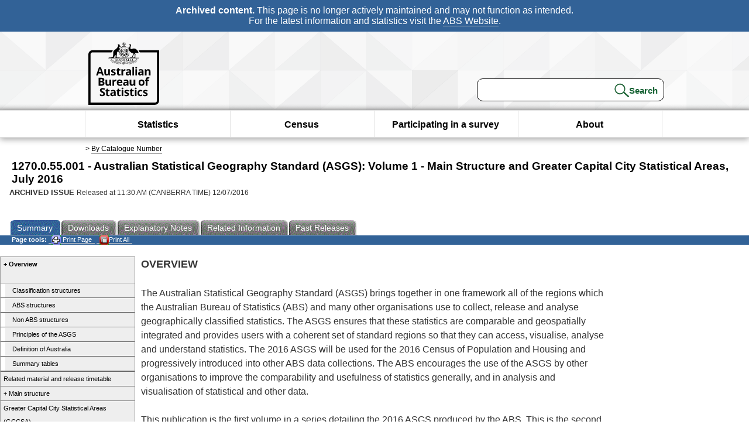

--- FILE ---
content_type: text/html; charset=ISO-8859-1
request_url: https://www.abs.gov.au/ausstats/abs@.nsf/mf/1270.0.55.001?OpenDocument
body_size: 16959
content:
<!DOCTYPE html><html lang="en" dir="ltr">
<head>
<META NAME="DC.Date.issued" SCHEME="ISO8601" CONTENT="2016-07-12">
<META NAME="DC.Coverage.spatial" CONTENT="Australia">
<META NAME="DC.Title" CONTENT="Main Features - Overview">
<META NAME="DC.Language" SCHEME="RFC3066" CONTENT="en">
<META NAME="DC.Rights" CONTENT="© Commonwealth of Australia, 2016">
<META NAME="DC.Creator" SCHEME="GOLD" CONTENT="c=AU; o=Commonwealth of Australia; ou=Australian Bureau of Statistics">
<META NAME="DC.Publisher" SCHEME="GOLD" CONTENT="c=AU; o=Commonwealth of Australia; ou=Australian Bureau of Statistics">
<META NAME="DC.Description" CONTENT="This is a summary from publication Overview which contains key figures, key points and notes from the publication.">
<META NAME="DC.Subject" SCHEME="ABS Classifications" CONTENT="12. Classifications and work manuals"> 
<META NAME="DC.Type.category" CONTENT="document">
<META NAME="DC.Availability" CONTENT="corporate name:Australian Bureau of Statistics; address:PO Box 10 Belconnen ACT 2616; contact:National Information Referral Service; email:client.services@abs.gov.au; telephone:1300 135 070">
<META NAME="DC.Identifier" SCHEME="URI" CONTENT="%2fausstats%2fabs%40.nsf%2fviewredirector">
<META NAME="DC.Relation.IsPartOf" CONTENT="1270.0.55.001 / July 2016 / Australian Statistical Geography Standard (ASGS): Volume 1 - Main Structure and Greater Capital City Statistical Areas / Overview / Summary">
<META NAME="DC.Audience.Mediator" CONTENT="mn">
<link rel="shortcut icon" href="/ausstats/wmdata.nsf/activeotherresource/favicon/$File/favicon.ico" type="image/x-icon" /><!--ABS@ Default-->
<meta name="google-site-verification" content="ez688oD764azEyk2KiQZuYy7VBpf008spYWHn5ikOdI" />
<meta name="viewport" content="width=device-width, initial-scale=1">
<meta http-equiv="X-UA-Compatible" content="IE=edge,chrome=1"> 

<meta name="abs.archive" content="true" />
<meta name="abs.content.state" content="Archived" />
<link rel="stylesheet" href="/ausstats/wmdata.nsf/stylesheetscurrent/abs_print_all_checktree.css/$File/abs_print_all_checktree.css" type="text/css" media="Screen"><link rel="stylesheet" href="/ausstats/wmdata.nsf/stylesheetscurrent/print_page.css/$File/print_page.css" type="text/css" media="print"><link rel="stylesheet" href="/ausstats/wmdata.nsf/stylesheetscurrent/zabs_map.css/$File/zabs_map.css" type="text/css" media="Screen"><link rel="stylesheet" href="/ausstats/wmdata.nsf/stylesheetscurrent/zabs_website.css/$File/zabs_website.css" type="text/css" media="screen"><link rel="stylesheet" href="/ausstats/wmdata.nsf/stylesheetscurrent/zMAP2013.css/$File/zMAP2013.css" type="text/css" media="Screen"><script src="/ausstats/wmdata.nsf/activejavascripts/z-jquery/$File/jquery.min.js" type="text/javascript"></script><script src="/ausstats/wmdata.nsf/activejavascripts/amenuScript/$File/amenuScript.js" type="text/javascript"></script><script src="/ausstats/wmdata.nsf/activejavascripts/abs_print_all_utils/$File/abs_print_all_utils.js" type="text/javascript"></script><script src="/ausstats/wmdata.nsf/activejavascripts/abs_print_all_setup/$File/abs_print_all_setup.js" type="text/javascript"></script><script src="/ausstats/wmdata.nsf/activejavascripts/abs_print_all_popup_manager/$File/abs_print_all_popup_manager.js" type="text/javascript"></script><script src="/ausstats/wmdata.nsf/activejavascripts/abs_print_all_checktree/$File/abs_print_all_checktree.js" type="text/javascript"></script><title>1270.0.55.001 -  Australian Statistical Geography Standard (ASGS): Volume 1 - Main Structure and Greater Capital City Statistical Areas, July 2016</title></head>
<body text="#000000" bgcolor="#FFFFFF">
<!-- Start SkinPre -->
<!-- Environment watermark disabled -->
<!-- Archived watermark disabled --><script type="text/javascript" src="/ausstats/wmdata.nsf/activejavascripts/GoogleTagMgr/$File/GoogleTagMgr.js"></script>
<noscript><iframe src="https://www.googletagmanager.com/ns.html?id=GTM-WSG6NHM" height="0" width="0" style="display:none;visibility:hidden"></iframe></noscript>
<!-- Start Header-->
<div id="skipLink"><a href="#mainContent" title="Skip to main content"  class="skipLink">Skip to main content</a></div>
<!--[if lt IE 9]><div id="betaBanner">
<div class="betaLink"><p class="betaText"><span class="hidden">Disclaimer: </span>It looks like you're using an old version of Internet Explorer. For the best experience, please update your browser.</p></div>
</div><![endif]-->

<!--noindex-->
<div id="headerTopBanner" data-nosnippet><span><b>Archived content.</b> This page is no longer actively maintained and may not function as intended.<br>For the latest information and statistics visit the <a title="ABS Website" href="https://www.abs.gov.au">ABS Website</a>.</span></div>
<!--endnoindex-->
<div class="sitewrapper">
<div id="headerNew" role="banner" class="group">
<div id="headerWrapper">
<!--[if lt IE 9]>
<div id="ieLogo">
<![endif]-->
<div id="ABSlogo">
<a title="Australian Bureau of Statistics Home" href="https://www.abs.gov.au/"><img class="logo" src="/ausstats/wmdata.nsf/activeotherresource/ABS_Logo_333/$File/ABS_Logo_333.svg" alt="ABS logo"><span class="hidden">Australian Bureau of Statistics</span></a></div>
<!--[if lt IE 9]>
</div>
<![endif]-->
<!-- Start Search Bar -->
<div class="searchBar" ><form method="get" action="https://search.abs.gov.au/s/search.html" id="input" class="searchForm" name="searchForm" autocomplete="off" role="search">
<label for="query" class="searchLabel hidden">Search for:</label>
<input type="text" name="query" id="query"  size="40" onfocus="this.value = this.value == this.defaultValue? '' : this.value;" onblur="this.value = this.value || this.defaultValue;" />
<input type="hidden" name="collection" id="NScollection" value="abs-search">
<input type="hidden" name="form" id="NSformType" value="simple">
<input type="hidden" name="profile" id="NSprofile" value="_default">
<label for="query" class="searchLabel hidden">Submit search query:</label>
<input type="submit" value="Search" id="NSsubmit">
</form></div>
<!-- End Search Bar --><!-- End Header-->
</div><!-- end headerWrapper-->
</div><!--end header-->
<!-- Start Top Global Navigator-->
<!--[if lt IE 9]>
<div id="ieNav">
<![endif]-->
<div class="header">
	<div class="nav-head-container">
		
		<a class="mobile-nav" href="#open-menu">
			<div class="top"></div>
			<div class="middle"></div>
			<div class="bottom"></div>
			MENU
		</a>
		<!-- Global menu links -->
		<div class="top-nav">
			<div class="block-menu-block" role="navigation">
				<ul class="menu"><li><a href="https://www.abs.gov.au/statistics">Statistics</a></li>
<li><a href="https://www.abs.gov.au/census">Census</a></li>
<li><a href="https://www.abs.gov.au/participate-survey">Participating in a survey</a></li>
<li><a href="https://www.abs.gov.au/about">About</a></li></ul></div></div></div></div>
<!--[if lt IE 9]>
</div>
<![endif]-->
<!-- End Top Global Navigator-->
<div id="crumb"><span id=breadcrumb>  &gt; <a href="/AUSSTATS/abs@.nsf/viewcontent?readform&view=productsbyCatalogue&Action=expandwithheader&Num=1
" title="View by Catalogue" >By Catalogue Number</a></span></div><!-- Please note start tag-->
<!-- Please note there is something between this and the end tag below, please be careful when updating this document. Please click on Unhide button above to see the hidden text.-->
<!-- Please note end tag-->
<div id="mainContent" role="main" tabindex="-1">
<!-- End SkinPre --><!-- Start Title -->
<div id="printtitle">
<!--table cellspacing=0 cellpadding=0  width="100%"-->
<tr><td valign="top"><div id="titlemain">1270.0.55.001 -  Australian Statistical Geography Standard (ASGS): Volume 1 - Main Structure and Greater Capital City Statistical Areas, July 2016&nbsp;<span style="font-size:65%;font-weight:normal;vertical-align:middle">&nbsp;</span></div>
<div id="Release"><span class="status">ARCHIVED ISSUE </span>Released at 11:30 AM (CANBERRA TIME) 12/07/2016&nbsp;&nbsp;<span class="red">&nbsp;</span></div></td>
<!--/table-->
</div>
<!-- End Title -->
  
 <table width="100%"  cellspacing=0 cellpadding=0><tr><td><div id=tabsJ><ul><li id="current"><a><span>Summary</span></a></li><li><a href = "/AUSSTATS/abs@.nsf/DetailsPage/1270.0.55.001July%202016?OpenDocument"><span>Downloads</span></a></li><li><a href = "/AUSSTATS/abs@.nsf/Lookup/1270.0.55.001Explanatory%20Notes1July%202016?OpenDocument"><span>Explanatory&nbsp;Notes</span></a></li><li>
<a href = "/ausstats/abs@.nsf/second+level+view?ReadForm&prodno=1270.0.55.001&viewtitle=Australian%20Statistical%20Geography%20Standard%20(ASGS):%20Volume%201%20-%20Main%20Structure%20and%20Greater%20Capital%20City%20Statistical%20Areas~July%202016~Latest~12/07/2016&&tabname=Related%20Products&prodno=1270.0.55.001&issue=July%202016&num=&view=&"><span>Related&nbsp;Information</span></a></li><li><a href = "/AUSSTATS/abs@.nsf/second+level+view?ReadForm&prodno=1270.0.55.001&viewtitle=Australian%20Statistical%20Geography%20Standard%20(ASGS):%20Volume%201%20-%20Main%20Structure%20and%20Greater%20Capital%20City%20Statistical%20Areas~July%202016~Latest~12/07/2016&&tabname=Past%20Future%20Issues&prodno=1270.0.55.001&issue=July%202016&num=&view=&"><span>Past&nbsp;Releases</span></a></li>    </ul></div></td></tr></table> 
<table cellspacing=0 cellpadding=0 width="100%">
<tr><td width="100%" colspan="3" id="subtabnav" valign="top">
    <span id="options"><strong>&nbsp;&nbsp;&nbsp;Page tools:</strong>
<script type="text/javascript" src="/AusStats/wmdata.nsf/activeJavaScripts/print_page/$File/print_page.js"></script>
<noscript>
<style type="text/css">
.mffeedback,#pjs
{
display :none;
}
</style>
</noscript>
<span id=pjs><span >
<a href="#" onClick='javascript:clickheretoprint();'>
<img Class="centertext" src="/AUSSTATS/wmdata.nsf/activeimages/printpage/$File/printpage.gif" alt="Print"> Print&nbsp;Page</a>
</span></span><noscript><span class=red>Enable Javascript to Print Pages</span></noscript><span id=pjs><span id="printFullProduct"><a href="#" onclick="TogglePopupPanel()"  title="Print All"><img Class="centertxt" src="/AusStats/wmdata.nsf/activeimages/printall/$File/printall.gif" alt="Print all pages in this product">Print All</a></span></span>
</span> 
</td></tr>
<tr>
 <td id="mininav" valign=top align=left width="18%"><ul><li id="lhnActive"><a href="/ausstats/abs@.nsf/Lookup/by%20Subject/1270.0.55.001~July 2016~Main Features~Overview~1">+ Overview</a><ul><li><a href="/ausstats/abs@.nsf/Lookup/by%20Subject/1270.0.55.001~July 2016~Main Features~Classification structures~10006">Classification structures</a></li><li><a href="/ausstats/abs@.nsf/Lookup/by%20Subject/1270.0.55.001~July 2016~Main Features~ABS structures~10007">ABS structures</a></li><li><a href="/ausstats/abs@.nsf/Lookup/by%20Subject/1270.0.55.001~July 2016~Main Features~Non ABS structures~10008">Non ABS structures</a></li><li><a href="/ausstats/abs@.nsf/Lookup/by%20Subject/1270.0.55.001~July 2016~Main Features~Principles of the ASGS~10009">Principles of the ASGS</a></li><li><a href="/ausstats/abs@.nsf/Lookup/by%20Subject/1270.0.55.001~July 2016~Main Features~Definition of Australia~10010">Definition of Australia</a></li><li><a href="/ausstats/abs@.nsf/Lookup/by%20Subject/1270.0.55.001~July 2016~Main Features~Summary tables~10011">Summary tables</a></li></ul></li><li><a href="/ausstats/abs@.nsf/Lookup/by%20Subject/1270.0.55.001~July 2016~Main Features~Related material and release timetable~10001">Related material and release timetable</a></li><li><a href="/ausstats/abs@.nsf/Lookup/by%20Subject/1270.0.55.001~July 2016~Main Features~Main structure~10002">+ Main structure</a></li><li><a href="/ausstats/abs@.nsf/Lookup/by%20Subject/1270.0.55.001~July 2016~Main Features~Greater Capital City Statistical Areas (GCCSA)~10003">Greater Capital City Statistical Areas (GCCSA)</a></li><li><a href="/ausstats/abs@.nsf/Lookup/by%20Subject/1270.0.55.001~July 2016~Main Features~Special purpose codes~10004">Special purpose codes</a></li><li><a href="/ausstats/abs@.nsf/Lookup/by%20Subject/1270.0.55.001~July 2016~Main Features~ASGS Maintenance~10005">ASGS Maintenance</a></li><li><a href="/ausstats/abs@.nsf/Lookup/by%20Subject/1270.0.55.001~July 2016~Main Features~Stability and Change in the ASGS~10018">Stability and Change in the ASGS</a></li><li><a href="/ausstats/abs@.nsf/Lookup/by%20Subject/1270.0.55.001~July 2016~Main Features~About this Release~9999">About this Release</a></li><li><a href="/ausstats/abs@.nsf/Lookup/by%20Subject/1270.0.55.001~July 2016~History of Changes~History of Changes~0">History of Changes</a></li></ul></td> 
  
<td id="mainpane" valign="top"><div id="printcontent">


<p><b><font size="4">OVERVIEW</font></b><b><font color="#0000FF"> </font></b><br>
<br>
The Australian Statistical Geography Standard (ASGS) brings together in one framework all of the regions which the Australian Bureau of Statistics (ABS) and many other organisations use to collect, release and analyse geographically classified statistics. The ASGS ensures that these statistics are comparable and geospatially integrated and provides users with a coherent set of standard regions so that they can access, visualise, analyse and understand statistics. The 2016 ASGS will be used for the 2016 Census of Population and Housing and progressively introduced into other ABS data collections. The ABS encourages the use of the ASGS by other organisations to improve the comparability and usefulness of statistics generally, and in analysis and visualisation of statistical and other data.<br>
<br>
This publication is the first volume in a series detailing the 2016 ASGS produced by the ABS. This is the second edition of the ASGS, which updates the first edition (introduced in 2011) for growth and change in Australia's population, economy and infrastructure. It also incorporates the Territory of Norfolk Island for the first time.<br>
<br>
This publication deals with the ASGS Main Structure (Statistical Area Levels 1 - 4) and the Greater Capital City Statistical Areas (GCCSA). It outlines the conceptual basis of the ASGS Main Structure and the GCCSAs and their relationships to each other.<br>
<br>
For support and further information about the ASGS and other ABS geospatial products please refer to the ABS website at <a href="https://www.abs.gov.au/geography">https://www.abs.gov.au/geography</a><b><i>.</i></b><br>

<p><br>
<DIV style="DISPLAY: none" id=PopupPanel><div class="PopupPanelModalArea" frameborder="0" scrolling=no id="PopupPanelModalArea"></div> 
	<DIV class=PopupPanel>
		<P class=TitleBar>
			Document Selection
		</P>
		<form id="popupForm" class="PopupForm" action="checkboxes.asp" method="post"></form>
		<P class=ContentArea>These documents will be presented in a new window.<BR><BR>
			<P align="right">
			<input onclick=PrintSelectedDocumentsAndToggle() value="Print Selected" type=button class=BTPrintSel>
			<input onclick=PrintAllDocumentsAndToggle() value="Print All" type=button class=BTPrintAll>
			<INPUT onclick=cancel() value="Cancel" type=button class=BTCancel>
			</P>
		</P>
	</DIV>
</DIV>
<script>
$(document).ready(function pageLoaded(){
callAgent("PrintAllGenerateJSON","OpenAgent&productno=1270.0.55.001&issue=July 2016");
});
</script>
<!-- start WS portalcontentpre -->
<!-- Start Banner Advertisement -->
<center>

</center>
<!-- End Banner Advertisement -->
<div class = "mffeedback">
<!-- Start Feedback -->

<!-- End Feedback -->
</div>
<!-- Start Document History -->
<!-- End Document History -->
</div>
<!-- Start Content Footer -->
<!-- End Content Footer -->
</td>
<td id="right"></td>
<!-- end WS portalcontentpre --></tr>
</table><!-- start WS SkinPost_Beta -->
</tr></table></div></div><!-- closes mainContent-->
<!-- -->
<!-- Start Document History -->
<div id="copyright">This page last updated 20 July 2021</div>
<!-- End Document History -->
<div id="theFooter" class="group" role="footer" style="height:80px">
<div id="footerWrap" style="height:100%;width:100%">

<!--noindex-->
<div id="headerTopBanner" data-nosnippet><span><b>Archived content.</b> This page is no longer actively maintained and may not function as intended.<br>For the latest information and statistics visit the <a title="ABS Website" href="https://www.abs.gov.au">ABS Website</a>.</span></div>
<!--endnoindex-->

</div>
<div class="secondFooter">
<ul><li><a href="https://www.abs.gov.au/website-privacy-copyright-and-disclaimer#copyright-and-creative-commons" >Creative commons</a></li>
<li><a href="https://www.abs.gov.au/website-privacy-copyright-and-disclaimer#copyright-and-creative-commons" >Copyright</a></li>
<li><a href="https://www.abs.gov.au/website-privacy-copyright-and-disclaimer#disclaimer" >Disclaimer</a></li>
<li><a href="https://www.abs.gov.au/about/legislation-and-policy/privacy/privacy-abs" >Privacy</a></li>
<li><a href="https://www.abs.gov.au/website-privacy-copyright-and-disclaimer#accessibility" >Accessibility</a></li>
<li><a href="https://www.abs.gov.au/connect" >Staff login</a></li></ul>
</div>
</div><!-- footer -->
<!-- End Footer-->
</div><!--sitewrapper-->
<!-- End SkinPost --></body>
</html>


--- FILE ---
content_type: text/css
request_url: https://www.abs.gov.au/ausstats/wmdata.nsf/stylesheetscurrent/zabs_website.css/$File/zabs_website.css
body_size: 102494
content:
/* Does the same thing as <meta name="viewport" content="width=device-width">,
 * but in the future W3C standard way. -ms- prefix is required for IE10+ to
 * render responsive styling in Windows 8 "snapped" views; IE10+ does not honor
 * the meta tag. See http://core.trac.wordpress.org/ticket/25888.
 */
@-ms-viewport {
	width: device-width;
}
@viewport {
	width: device-width;
}

BODY {
	BACKGROUND: #fff; 
	MARGIN: 0px; 
	FONT-FAMILY: verdana, sans-serif
}
/* ***** img ***************************************************************************** */ 
IMG {
	BORDER-RIGHT: 0px; 
	BORDER-TOP: 0px; 
	MARGIN: 2px; 
	BORDER-LEFT: 0px; 
	BORDER-BOTTOM: 0px
}
/* ***** button ***************************************************************************** */  
BUTTON {
	COLOR: #033; 
	POSITION: relative; 
	TOP: 2px
}


/* Statbox ************************************************************************** */
div.statbox2 {
	position: relative;
	top: 8px;
	border-style: solid;
	border-color: #999999;
	border-width: 1pt;
	text-align: left;
	width: 600px;
	height: 40px;
	padding-top: 3px;
	padding-bottom: 0px;
	padding-left: 40px;
	padding-right: 40px;
	font-size: 10pt;
	}
div.statbox1
	{
	position: relative;
	top: 8px;
	border-style: solid;
	border-color: #999999;
	border-width: 1pt;
	text-align: left;
	width: 600px;
	height: 40px;
	padding-top: 11px;
	padding-bottom: 0px;
	padding-left: 40px;
	padding-right: 40px;
	font-size: 10pt;
	}
div.statbox4 {
	position: relative;
	top: 8px;
	border-style: solid;
	border-color: #999999;
	border-width: 1pt;
	text-align: left;
	width: 530px;
	height: 40px;
	padding-top: 3px;
	padding-bottom: 0px;
	padding-left: 40px;
	padding-right: 40px;
	font-size: 10pt;
	}
div.statbox3 {
	position: relative;
	top: 8px;
	border-style: solid;
	border-color: #999999;
	border-width: 1pt;
	text-align: left;
	width: 530px;
	height: 30px;
	padding-top: 13px;
	padding-bottom: 0px;
	padding-left: 40px;
	padding-right: 40px;
	font-size: 10pt;
	}
#statcontent {
	background: #fff;
	FONT-SIZE: 0.75em;
	padding-top: 0px;
	padding-left: 5px;
	font-family: verdana, Arial, Helvetica, sans-serif;
	height: 40px; 
	border-bottom: 1px solid #bbb; 
}
#statcontent button { vertical-align: 1px; }
#statbox {OVERFLOW: visible; COLOR: blue; display:inline; margin-left: 0px; font-family: Arial, Helvetica, sans-serif; }
#statbox A {TEXT-DECORATION: none; color: #00f;font-weight:normal; }
#statbox A:visited {TEXT-DECORATION: none; }
#statbox A:hover {TEXT-DECORATION: underline; color: #00f; }
.style1 img { vertical-align: -4px; cursor: pointer; margin: 0; }
.style1 a {font-size: 1em; font-weight:bold; text-decoration: none; }
.style2 {color: #FFFFFF}
#leftText {width: 40%; float: left;}
#leftGraph {float: left;}
#rightGraph{width: 60%; display:inline;}
div#feature {
	display: block;
	line-height: 1.2;
	padding: 0 10px;
	font-size: 80%;
}
div#feature img {
	float:left;
	display:inline-block;
	margin-bottom: 10px;
	margin-right: 5px;
	border: 1px solid #999; 
}
div#feature h3 {
	margin-bottom:0px;
	margin-top: 8px;
}
div#feature h4 {
	color: #333333;
}

div#feature a {text-decoration:none;}
div#feature a:hover {text-decoration:underline;}

#alert {
	background: #fff;
	padding-top: 5px;
	padding-left: 12px;
	padding-bottom: 5px;
	font-family: Arial, Helvetica, sans-serif;
	font-size: 80%;
	height: 22px; 
	border-bottom: 1px solid #bbb; 
}

#spotlight { border-bottom: 1px solid #bbb; padding-bottom: 20px;}
#spotlight h4 {color:#3A3A3A;}
#spotlight td {padding-bottom: 10px}

div#releases { display: block; line-height: 1.2; border-bottom: 1px solid #bbb;}
div#releases h3{float: left;}

.pubheading {FONT-SIZE: 75%; TEXT-ALIGN: right;}
html>/**/body td[width="35%"] .pubs { clear: left; }
.pubheading a {text-decoration:none;}
.pubheading a:hover {text-decoration:underline;}

#censusclock a{
text-decoration:none;
}
#censusclock {
cursor: pointer; 
  BACKGROUND-IMAGE: url(/ausstats/wmdata.nsf/activeimages/census_datarelease/$File/census_datarelease.jpg);
 MARGIN: 0px; WIDTH: 165px; BACKGROUND-REPEAT: no-repeat; HEIGHT: 130px;
 font-family:Arial, Helvetica, sans-serif;
FONT-WEIGHT: bold; 
text-align:center;
}

#censusclock .tot{
padding-top:75px;
font-size:12pt;
color:#ffffff;
}

#censusclock .poptit{
padding-top:10px;
font-size:11pt;
color:#000000;
}

#censusclock .linkText{
font-weight:bold;
padding-top:4px;
font-size:9pt;
COLOR: #0000FF;
text-decoration:underline;
}

#ozclock a{
text-decoration:none;
}
#ozclock {
cursor: pointer; 
		BACKGROUND-IMAGE: url(/ausstats/wmdata.nsf/activeimages/australiamap_blank/$file/australiamap_blank.jpg);
	MARGIN: 0px; WIDTH: 165px; BACKGROUND-REPEAT: no-repeat; HEIGHT: 130px;
	font-family:Arial, Helvetica, sans-serif;
FONT-WEIGHT: bold; 
text-align:center;
}
#ozclock .poptit{
padding-top:10px;
font-size:11pt;
color:#000000;
}
#ozclock .tot{
font-size:22pt;
color:#333333;
}
#ozclock .pers{
padding-top:4px;
font-family:Verdana;
font-size:7.5pt;
color:#333333;
}
#ozclock .linkText{
font-weight:bold;
padding-top:4px;
font-size:9pt;
COLOR: #0000FF;
text-decoration:underline;
}
.oz {
	DISPLAY: block; BACKGROUND-IMAGE: url(/ausstats/wmdata.nsf/activeimages/oz_map1a/$file/oz_map1a.gif); MARGIN: 0px; WIDTH: 178px; BACKGROUND-REPEAT: no-repeat; HEIGHT: 157px
}
.oz IMG {
	BORDER-RIGHT: 0px; BORDER-TOP: 0px; MARGIN: 0px; BORDER-LEFT: 0px; WIDTH: 100%; BORDER-BOTTOM: 0px; HEIGHT: 100%
}
.oz A {
	DISPLAY: block
}
.oz A:hover IMG {
	VISIBILITY: hidden
}
H1#ABShead {
	FONT-SIZE: 180%; MARGIN: 20px 0px 0px; COLOR: #fff; TEXT-ALIGN: left
}
H2#tag {
	FONT-SIZE: 10%; MARGIN: 5px 0px 4px; COLOR: #fff; TEXT-ALIGN: left
}
H2#publish {
	PADDING-RIGHT: 2px; 
	PADDING-LEFT: 2px; 
	FONT-WEIGHT: bold; 
	FONT-SIZE: 100%; 
	BACKGROUND: url(/AUSSTATS/wmdata.nsf/activeimages/stripe/$File/stripe.GIF); 
	PADDING-BOTTOM: 2px; 
	MARGIN: 0px 0px -15px; 
	COLOR: #000; 
	LINE-HEIGHT: 150%; 
	PADDING-TOP: 2px; 
	TEXT-ALIGN: left; font-family:Arial, Helvetica, sans-serif;
}
H2.publish {
	PADDING-RIGHT: 2px; 
	PADDING-LEFT: 2px; 
	FONT-WEIGHT: bold; 
	FONT-SIZE: 100%; 
	BACKGROUND: url(/AUSSTATS/wmdata.nsf/activeimages/stripe/$File/stripe.GIF); 
	PADDING-BOTTOM: 2px; 
	MARGIN: 0px 0px -15px; 
	COLOR: #000; 
	LINE-HEIGHT: 150%; 
	PADDING-TOP: 2px; 
	TEXT-ALIGN: left; font-family:Arial, Helvetica, sans-serif;
}
H5.publish {clear:both;}

H5#publish2 {
	MARGIN: 20px 0px 15px
}
H5.publish2 {
	MARGIN: 20px 0px 15px
}
.pubspace TD {
	PADDING-LEFT: 8px; PADDING-BOTTOM: 20px
}
.pubs {	clear: right; font-size: 75%; padding-bottom: 5px; line-height: 140%; text-align: left; }

.pubs a {text-decoration:none;}
.pubs a:hover {text-decoration:underline;}
.mei {
	FONT-SIZE: 75%; COLOR: #000; LINE-HEIGHT: 150%; PADDING-TOP: 2px
}
#more {
	FONT-SIZE: 75%; TEXT-ALIGN: center
}
#more a {text-decoration:none;}
#more a:hover {text-decoration:underline;}
#more img
{vertical-align:middle;}
.icon {
	BORDER-RIGHT: #808080 1px solid; BORDER-TOP: #808080 1px solid; FLOAT: left; BORDER-LEFT: #808080 1px solid; MARGIN-RIGHT: 8px; BORDER-BOTTOM: #808080 1px solid
}
.new {
	BORDER-RIGHT: #000 1px solid; PADDING-RIGHT: 0px; BORDER-TOP: #000 1px solid; DISPLAY: inline; PADDING-LEFT: 3px; FONT-WEIGHT: bold; FONT-SIZE: 65%; PADDING-BOTTOM: 0px; MARGIN: 0px 2px; BORDER-LEFT: #000 1px solid; WIDTH: 30px; COLOR: #fff; LINE-HEIGHT: 125%; PADDING-TOP: 2px; BORDER-BOTTOM: #000 1px solid; HEIGHT: 5px; BACKGROUND-COLOR: #363
}
/*
xMargin is not a valid property
HR {
	xMARGIN: -5px
}*/
P#crumb {
	PADDING-RIGHT: 2px; PADDING-LEFT: 10px; FONT-SIZE: 75%; BACKGROUND: #ccc; PADDING-BOTTOM: 2px; MARGIN: 1px 0px 0px; VERTICAL-ALIGN: middle; PADDING-TOP: 6px; BORDER-BOTTOM: #666 1px solid; HEIGHT: 25px
}
#header {
	CLEAR: both; RIGHT: 0px; BACKGROUND: url(#) no-repeat right top; LEFT: 0px; VERTICAL-ALIGN: bottom; WIDTH: 100%; POSITION: relative; TOP: 0px; TEXT-ALIGN: right
}
#header IMG {
	FLOAT: left; MARGIN: 10px
}
#yellowbar {
	CLEAR: both; FONT-SIZE: 2px; BACKGROUND: #ff0; LEFT: 0px; POSITION: relative; TOP: 0px; HEIGHT: 5px
}
#yellow {
	BORDER-TOP: #ff0 3px solid
}

#headline {
	background: #363 url(/AusStats/wmdata.nsf/activeimages/bg2/$File/bg2.gif);
	BORDER-RIGHT: #000 1px solid; 
	BORDER-TOP: #000 1px solid; 
	FONT-SIZE: 77%; 
	VERTICAL-ALIGN: top; 
	BORDER-LEFT: #000 1px solid; 
	COLOR: #fff; 
	border-bottom: 1px solid #555;
	TEXT-ALIGN: left;
	margin-top: 0;
    }   
    
.headlineCensus {
	background: #363 url(/AusStats/wmdata.nsf/activeimages/bg2Census/$File/bg2Census.gif);
	BORDER-RIGHT: #000 1px solid; 
	BORDER-TOP: #000 1px solid; 
	FONT-SIZE: 77%; 
	VERTICAL-ALIGN: top; 
	BORDER-LEFT: #000 1px solid; 
	COLOR: #fff; 
	border-bottom: 1px solid #555;
	TEXT-ALIGN: left;
	margin-top: 0;
}
  


.headline {
	background: #363 url(/AusStats/wmdata.nsf/activeimages/bg2/$File/bg2.gif);
	BORDER-RIGHT: #000 1px solid; 
	BORDER-TOP: #000 1px solid; 
	FONT-SIZE: 77%; 
	VERTICAL-ALIGN: top; 
	BORDER-LEFT: #000 1px solid; 
	COLOR: #fff; 
	border-bottom: 1px solid #555;
	TEXT-ALIGN: left;
	margin-top: 0;
}

/*
invalid height
#headlineTd {
	height="85";
}
*/

.headline H1 {
	FONT-SIZE: 200%; MARGIN: 20px 0px 0px 30px; COLOR: #fff; TEXT-ALIGN: left; font-family:Arial, Helvetica, sans-serif;
}
.headline H2 {
	FONT-SIZE: 90%; MARGIN: 5px 0px 4px; COLOR: #fff; TEXT-ALIGN: left
}

.headline TD {
	PADDING-RIGHT: 10px; PADDING-LEFT: 0px; PADDING-BOTTOM: 0px; PADDING-TOP: 0px
}

.headline IMG {FLOAT: left; MARGIN: 0px 5px 3px 5px; }

.headlineLinks UL {
	background: #005f00 url(/AusStats/wmdata.nsf/activeimages/bg_biznav/$File/bg_biznav.gif) repeat-x center;
	position: absolute;
	top: 1px;
	right: 5px;
	padding: 1px 2px 1px 0;
	border-top: 3px solid #254B26;
	border-bottom: 2px solid #254B26;
}

.headlineLinksCensus UL {
	background: #005f00 url(/AusStats/wmdata.nsf/activeimages/bg_biznav_census/$File/bg_biznav_census.gif) repeat-x center;
	position: absolute;
	top: 1px;
	right: 5px;
	padding: 1px 2px 1px 0;
	border-top: 3px solid #00086a;
	border-bottom: 2px solid #00086a;
}



.headlineLinks LI, .headlineLinksCensus LI  { display: inline; margin: 0; border-left: 1px solid #060; font-size: .9em; line-height: 1.4; }

.headlineLinks A, .headlineLinksCensus A  { padding: 4px 4px; text-decoration:none; color: #fff; }
.headlineLinks A:hover, .headlineLinksCensus A:hover { background-color: #fff; color: #00f; }
/* unknown pseudo class
.headlineLinks A:unknown, .headlineLinksCensus A:unknown { background-color: #fff; color: #00f; }*/
.headlineLinks A:active, .headlineLinksCensus A:active { background-color: #fff; color: #00f; padding: 4px 4px;}

.surveyButton {float:right; padding-top:35px; padding-bottom:7px;}


#navbar {
	background: #777 url(/AusStats/wmdata.nsf/activeimages/gradient_dn/$File/gradient_dn.jpg) repeat;
	padding: 4px 0px;
	padding-right: 4px;
	border-top: 1px solid #999; 
	border-bottom: 1px solid #ccc; 
	text-align: center;
	 }

.navbar {
	background: #777 url(/AusStats/wmdata.nsf/activeimages/gradient_dn/$File/gradient_dn.jpg) repeat;
	padding: 4px 0px;
	border-top: 1px solid #999; 
	border-bottom: 1px solid #ccc;
	text-align: center;
	 }


#navbar UL { margin: 0; padding: 0; font-size: 0.8em; COLOR: #ccc}
.navbar UL { margin: 0; padding: 0; font-size: 0.8em; COLOR: #ccc}
#navbar UL LI { display: inline; margin: 0; padding: 0 0 0 3px; }
.navbar UL LI { display: inline; margin: 0; padding: 0 0 0 3px; border-right: 1px solid #666; }
#navbar UL LI A { padding: 2px; border: none; color: #fff; text-decoration:none; }
.navbar UL LI A { padding: 2px; border: none; color: #fff; text-decoration:none;}
#navbar UL LI A:hover { background: #fff; color: #00f; display: inline; }
.navbar UL LI A:hover { background: #fff; color: #00f; }


.returnTop {
	background: #777 url(/AusStats/wmdata.nsf/activeimages/gradient_dn/$File/gradient_dn.jpg) repeat;
	padding: 4px 0px;
	border-top: 2px solid #FFFF33;
	border-top: 1px solid #999; 
	border-bottom: 1px solid #ccc; 
	text-align: center;
	
}

.returnTop UL { margin: 0; padding: 0; }
.returnTop UL LI { display: inline; margin: 0; font-size: 0.8em; }
.returnTop UL LI A { padding: 2px 5px 2px 8px; border: none; color: #fff; text-decoration:none;}
.returnTop UL LI A:hover { background: #fff; color: #00f; }
/* Unknown pseudo class
.returnTop UL LI A:unknown { background: #fff; color: #00f; } */


#crumb {
   font-size: 75%;  
   background: #CCC; 
   vertical-align: middle; 
   font-weight: bold;
   line-height: 1.5em;
   padding: 0px 5px 0px 7px; 
  }

  #crumb td {
     border-top: 1px solid #666; 
  border-bottom: solid 1px #000;
  }

#breadcrumb {
font-weight: normal;
color:#000;
background:none;
padding-left:16px;
}

#searchtext { VERTICAL-ALIGN: 3px; font-size: 11px; font-family: Verdana, Arial, Helvetica, sans-serif; font-weight:bold;
}
tr#crumb td {background: #ccc; padding: 2px 3px 2px 3px; border-bottom: 1px solid #888; }
form#search { vertical-align: middle; margin: 0; text-align: right; }
form#search input { background: #efefef; }
form#search input:hover { background: #fff; }
form#search input:focus { background: #fff; }
span#google a img { vertical-align: 0px; }
form#search button { padding: 0 0 0 1px; font: normal 0.75em/1.4; }
a#hoverbutton { background: #363 url(/AusStats/wmdata.nsf/activeimages/button_adv_sch_20/$File/button_adv_sch_20.png) no-repeat top left; width: 20px; line-height: 1.25; vertical-align: 2px; text-decoration: none; }
a#hoverbutton:hover { background-color: #696; background-position: 0px -20px;  }
#searchtext A:visited {
	COLOR: #0000ff
}
#titlebar {
	BORDER-TOP: #000 1px solid; BACKGROUND: url(/AUSSTATS/wmdata.nsf/activeimages/stripe/$File/stripe.GIF)
}
#titlebar H1 {
	PADDING-RIGHT: 0px; PADDING-LEFT: 0px; FONT-SIZE: 125%; PADDING-BOTTOM: 5px; MARGIN: 0px; VERTICAL-ALIGN: bottom; COLOR: #000; PADDING-TOP: 7px
}
#titlebar H2 {
	PADDING-RIGHT: 0px; PADDING-LEFT: 0px; FONT-SIZE: 125%; PADDING-BOTTOM: 5px; MARGIN: 10px; VERTICAL-ALIGN: bottom; COLOR: #000; PADDING-TOP: 7px
}
#titlebargraphic {
	TEXT-ALIGN: right
}
#tabsJ {
width:100%;
font-size:90%;
line-height:normal;

}
#tabsJ ul {
margin:0;
padding:10px 10px 0 18px;
list-style:none; width: 80em;
}
#tabsJ li {
display:inline;
margin:0;
padding:0;
}
#tabsJ a {
float:left;
background: #777 url("/AUSSTATS/wmdata.nsf/activeimages/tableftJ1/$File/tableftJ1.gif") no-repeat left top;
margin:0;
padding:0 0 0 5px;
text-decoration:none;
}
#tabsJ a span {
float:left;
display:block;
background:url("/AUSSTATS/wmdata.nsf/activeimages/tabrightJ1/$File/tabrightJ1.gif") no-repeat right top;
padding:5px 15px 4px 6px;
color:#fff;
}
    /* Commented Backslash Hack hides rule from IE5-Mac \*/
#tabsJ a span {float:none;}
    /* End IE5-Mac hack */
#tabsJ a:hover span {
color:#FFF;
}
#tabsJ a:hover {
background-position:0% -42px;
}
#tabsJ a:hover span {
background-position:100% -42px;
}

#tabsJ #current a{
background-color: #326297; 
background-position:0% -42px;
}
#tabsJ #current a span {
background-position:100% -42px;
color:#FFF;
}

#tabsJ #passivetab A {
	BACKGROUND-POSITION: 0% 0px;
	BACKGROUND-COLOR: #777
}
#tabsJ #passivetab A SPAN {
	BACKGROUND-POSITION: 100% 0px;
	COLOR: #B6B6B6
}

#middle {border-top: 1px solid #777;width:100%;}

.selectedNav {font-weight: bold; padding-bottom: 5px; padding-top: 5px; padding-left:15px;}

#mininav, #mininavexp { background: #bbb url(/AUSSTATS/wmdata.nsf/activeimages/stripe/$File/stripe.GIF) repeat;}
#mininav ul { list-style-type: none; padding: 0; margin: 0; font: 0.70em/1.4 verdana, sans-serif; background: #eee; border: 1px solid #999; }
#mininavexp ul  { list-style-type: none; padding: 0; margin: 0; font: 0.70em/1.4 verdana, sans-serif; background: #eee;}
#mininav ul li, #mininavexp ul li { border-top: 1px solid #eee; border-bottom: 1px solid #666; }
#mininav ul li a, #mininavexp ul li a { display: inline-block; padding: 0 5px; line-height: 2.1; text-decoration: none; color: #000;  border-top: #ccc; border-bottom: #666; }
#mininav ul li a:hover { background-color: #fff; border: none; color: #00f; padding: 0 5px; } 
#mininavexp ul li a:hover div {cursor:pointer; background-color: #fff; border: none; color: #00f; width: 100%; }
#mininavexp ul li a div {padding: 0 10px;}
.section { display: none; padding: 0 3px; color: #fff; }
#mininav ul li h2, #mininavexp ul li h2 { background: #777 url(/AusStats/wmdata.nsf/activeimages/gradient_up/$File/gradient_up.jpg) repeat; display: block; margin: 0; padding: 0 3px; border: 1px solid #999; border-left: 1px solid #777; font: bold 1.2em/2 arial, helvetica, sans-serif; color: #333;}

#mininav h5, #mininavexp h5 { font: bold 0.8em/2.2 verdana, sans-serif; margin-bottom: 0; margin-top:0; padding-left: 5px; color: #333;}

#mininav UL UL, #mininavexp UL UL {FONT-SIZE: 100%;}
#mininav UL UL LI A { PADDING-LEFT: 20px;
	              BACKGROUND: url(/ausstats/wmdata.nsf/activeimages/navbullet2/$FILE/navbullet2.gif) no-repeat left top; } 
#mininav ul ul li a:hover { PADDING-LEFT: 20px;}

/* To fix nav in quirks mode: */
#mininavexp A DIV {width: 100%;}

/* To fix nav in standards mode: */
#mininavexp>UL>LI, #mininavexp>UL>LI>UL>LI {padding: 0 5px;}
#mininavexp>UL>LI[onclick] {padding: 0;}
#mininavexp>UL>LI>A, #mininavexp>UL>LI>UL>LI>A {padding: 0; width: 100%;}
#mininavexp>UL>LI>A>DIV, #mininavexp>UL>LI>A>DIV:hover, #mininavexp>UL>LI>UL>LI>A>DIV, #mininavexp>UL>LI>UL>LI>A>DIV:hover {width: auto;}

#news {
	FONT-SIZE: 80%; LIST-STYLE-TYPE: none
}
#news A {
	TEXT-DECORATION: none
}
#news A:hover {
	TEXT-DECORATION: underline
}
#quicklink {
	PADDING-RIGHT: 1px; BORDER-TOP: #999 1px solid; DISPLAY: block; PADDING-LEFT: 1px; FONT-SIZE: 75%; PADDING-BOTTOM: 1px; MARGIN: 5px; PADDING-TOP: 1px; TEXT-ALIGN: center
}
.content {
	PADDING: 10px 10px; FONT-FAMILY: Arial, Helvetica, sans-serif; 
}

#rightnav { PADDING-LEFT: 2px; FONT-SIZE: 75%; PADDING-BOTTOM: 2px; MARGIN: 3px; PADDING-TOP: 2px; }
.rightnav { PADDING-LEFT: 2px; FONT-SIZE: 75%; PADDING-BOTTOM: 2px; MARGIN: 3px; PADDING-TOP: 2px; }

#rightnav H2 {
	PADDING-RIGHT: 2px; PADDING-LEFT: 2px; FONT-WEIGHT: bold; FONT-SIZE: 140%; BACKGROUND: #666; PADDING-BOTTOM: 2px; MARGIN: 0px; COLOR: #fff; PADDING-TOP: 2px
}
.rightnav H2 {
	PADDING-RIGHT: 2px; PADDING-LEFT: 2px; FONT-WEIGHT: bold; FONT-SIZE: 140%; BACKGROUND: #666; PADDING-BOTTOM: 2px; MARGIN: 0px; COLOR: #fff; PADDING-TOP: 2px
}
#rightnavnoborder {
	FONT-SIZE: 70%; MARGIN: 3px
}
.rightnavnoborder {
	FONT-SIZE: 70%; MARGIN: 3px
}
#rightnavnoborder H2 { background: #777 url(/AusStats/wmdata.nsf/activeimages/gradient_up/$File/gradient_up.jpg) repeat; display:  inline-block; margin: 0; padding: 0 3px; border: 1px solid #999; border-left: 2px solid #777; font: bold 1.2em/2 arial, helvetica, sans-serif; color: #333;}
.rightnavnoborder H2 { background: #777 url(/AusStats/wmdata.nsf/activeimages/gradient_up/$File/gradient_up.jpg) repeat; display:  inline-block; margin: 0; padding: 0 3px; border: 1px solid #999; border-left: 2px solid #777; font: bold 1.2em/2 arial, helvetica, sans-serif; color: #333;}
#rightNavTable {
	BACKGROUND: url(/AUSSTATS/wmdata.nsf/activeimages/stripe/$File/stripe.GIF); border-left: 1px solid #ddd; TEXT-ALIGN: center
}
#top {
	BORDER-RIGHT: 0px; PADDING-RIGHT: 0px; BORDER-TOP: 0px; PADDING-LEFT: 0px; PADDING-BOTTOM: 0px; BORDER-LEFT: 0px; WIDTH: 100%; PADDING-TOP: 0px; BORDER-BOTTOM: 0px; BORDER-COLLAPSE: collapse
}
.tophead {
	BORDER-RIGHT: 0px; PADDING-RIGHT: 0px; BORDER-TOP: 0px; PADDING-LEFT: 0px; PADDING-BOTTOM: 0px; BORDER-LEFT: 0px; WIDTH: 100%; PADDING-TOP: 0px; BORDER-BOTTOM: 0px; BORDER-COLLAPSE: collapse
}

#bottom {
	PADDING-RIGHT: 0px; PADDING-LEFT: 0px; PADDING-BOTTOM: 0px; WIDTH: 100%; PADDING-TOP: 0px; BORDER-COLLAPSE: collapse
}
#copyright {
	FONT-SIZE: 75%; MARGIN: 15px 0px 5px; TEXT-ALIGN: center
}
#footer {
	PADDING-RIGHT: 3px; PADDING-LEFT: 3px; FONT-WEIGHT: bold; PADDING-BOTTOM: 3px; MARGIN: 0px; PADDING-TOP: 3px; TEXT-ALIGN: center
}
#footer UL {
	PADDING-RIGHT: 0px; PADDING-LEFT: 0px; FONT-SIZE: 100%; PADDING-BOTTOM: 0px; MARGIN: 0px; PADDING-TOP: 0px; LIST-STYLE-TYPE: none
}
#footer UL LI {
	DISPLAY: inline
}
#footer UL LI A:link {
	PADDING-RIGHT: 3px; PADDING-LEFT: 3px; FONT-SIZE: 80%; PADDING-BOTTOM: 3px; COLOR: #fff; PADDING-TOP: 3px
}
#footer UL LI A:hover {
	FONT-SIZE: 80%; COLOR: #00f; BACKGROUND-COLOR: #fff
}
#footer UL LI A:visited {
	COLOR: #fff
}
.centerlink {
	MARGIN: 0% 20%
}
#legal {
	PADDING-RIGHT: 0.2em; PADDING-LEFT: 0.2em; FONT-SIZE: 110%; PADDING-BOTTOM: 0.2em; MARGIN: 0px 2px 2px; LINE-HEIGHT: 1.5em; PADDING-TOP: 0.2em; FONT-FAMILY: verdana, sans-serif
}
#legal A {
	PADDING-RIGHT: 0.2em; PADDING-LEFT: 0.2em; PADDING-BOTTOM: 0.2em; COLOR: #000000; PADDING-TOP: 0.2em
}
#legal A:hover {
	COLOR: #00f
}
#legal UL {
	PADDING-RIGHT: 0px; PADDING-LEFT: 0px; FONT-SIZE: 75%; PADDING-BOTTOM: 0px; MARGIN: 0px; PADDING-TOP: 0px; LIST-STYLE-TYPE: none
}
#legal UL LI {
	DISPLAY: inline
}
#printcc {
	DISPLAY: none
}
SELECT {
	MARGIN: 2px
}
#releases {
	MARGIN-TOP: 10px; FONT-WEIGHT: bold; FONT-SIZE: 75%; TEXT-ALIGN: center
}
#navlist UL {
	PADDING-RIGHT: 0px; PADDING-LEFT: 0px; FONT-SIZE: 75%; PADDING-BOTTOM: 0px; MARGIN: 0px; PADDING-TOP: 0px; LIST-STYLE-TYPE: none
}
#navlist UL LI {
	DISPLAY: inline
}
.nrplabelcell {
	WIDTH: 40%
}
.nrpuqcell {
	WIDTH: 5%
}
.nrpdatacell {
	PADDING-LEFT: 1em; WIDTH: 11%
}
.nrpheadercell {
	VERTICAL-ALIGN: middle; HEIGHT: 30px
}
.nrptitlecell {
	VERTICAL-ALIGN: bottom; HEIGHT: 46px
}
.printclass {
	DISPLAY: none
}
.buttonClass {
	DISPLAY: none
}
.plink {
	DISPLAY: none
}
#printlegal {
	DISPLAY: none
}
.linkButton {
	FONT-SIZE: 75%; TEXT-ALIGN: right
}
.img-print {
	MARGIN: 1px 2px 1px -1px; VERTICAL-ALIGN: middle
}
.tabspace {
	BACKGROUND: url(/AUSSTATS/wmdata.nsf/activeimages/stripe/$File/stripe.GIF); WIDTH: 16px
}
#tabs {
	FONT-SIZE: 100%; BACKGROUND: url(/AUSSTATS/wmdata.nsf/activeimages/stripe/$File/stripe.GIF)
}
#tabs TR {
	LINE-HEIGHT: 1.5
}
#tabs TD.activetab {
	BORDER-RIGHT: #ccc 1px solid; PADDING-RIGHT: 10px; PADDING-LEFT: 10px; BACKGROUND: #2b8120 no-repeat left top; PADDING-BOTTOM: 3px; WIDTH: 19%; COLOR: #333333; PADDING-TOP: 3px
}
#tabs TD#activetab {
  BORDER-RIGHT: #ccc 1px solid; PADDING-RIGHT: 10px; PADDING-LEFT: 10px; BACKGROUND: #333333 no-repeat left top; PADDING-BOTTOM: 3px; WIDTH: 19%; COLOR: #fff; PADDING-TOP: 3px
}
#tabs TD.passivetab {
	BORDER-RIGHT: #ccc 1px solid; PADDING-RIGHT: 10px; PADDING-LEFT: 10px; BACKGROUND: #bbb no-repeat left top; PADDING-BOTTOM: 3px; WIDTH: 19%; COLOR: #aaaaaa; PADDING-TOP: 3px; BORDER-BOTTOM: #ccc 1px solid
}
TD.tabv {
	BORDER-RIGHT: #ccc 1px solid; BORDER-LEFT: #ccc 1px solid; BACKGROUND: #bbb; WIDTH: 19%; COLOR: #bbb; PADDING: unset
}
TD.tabv A {
	PADDING-RIGHT: 10px; DISPLAY: block; PADDING-LEFT: 10px; BACKGROUND: #bbb no-repeat left top; PADDING-BOTTOM: 3px; MARGIN: 0px; WIDTH: 100%; COLOR: #fff; PADDING-TOP: 3px; TEXT-DECORATION: none
}
TD.tabv A:hover {
	BORDER-RIGHT: medium none; BORDER-TOP: medium none; DISPLAY: block; BACKGROUND: #fff no-repeat left top; BORDER-LEFT: medium none; WIDTH: 100%; COLOR: #00f; BORDER-BOTTOM: medium none
}
#subtabnav {
	PADDING-LEFT: 2%; FONT-SIZE: 70%; BACKGROUND: #326297; COLOR: #fff
}
#alpha {
	FONT-WEIGHT: bold; FONT-SIZE: 110%; PADDING-BOTTOM: 16px; BORDER-BOTTOM: #ccc 2px solid
}
#listtopnav {
	FONT-WEIGHT: bold; FONT-SIZE: 85%; COLOR: #0000ff; BORDER-BOTTOM: #ccc 2px solid
}
#listtopnav UL {
	PADDING-RIGHT: 0px; PADDING-LEFT: 0px; PADDING-BOTTOM: 0px; MARGIN-LEFT: 0px; PADDING-TOP: 0px; LIST-STYLE-TYPE: none
}
#listtopnav LI {
	PADDING-RIGHT: 4px; PADDING-BOTTOM: 4px
}
#listtopnav A:visited {
	COLOR: #0000ff
}
#listtitle {
	FONT: 85% normal; MARGIN-LEFT: 0.5em
}
#listcategory {
	FONT-WEIGHT: normal; FONT-SIZE: 85%; COLOR: #000
}
.listcategory {
	FONT-WEIGHT: normal; FONT-SIZE: 85%; COLOR: #000
}
#cat-list {
	FONT: 85%/1.6 verdana
}
#cat-list H3 {
	MARGIN-LEFT: 0.5em
}
#listitem {
	FONT-WEIGHT: normal; FONT-SIZE: 75%; COLOR: #000; LINE-HEIGHT: 1.5
}
.listitem {
	FONT-WEIGHT: normal; FONT-SIZE: 75%; COLOR: #000; LINE-HEIGHT: 1.5
}
#listitem A {
	COLOR: #0000ff
}
.listitem A {
	COLOR: #0000ff
}
#listitem A:visited {
	COLOR: #0000ff
}
.listitem A:visited {
	COLOR: #0000ff
}
.listindent {
	PADDING-LEFT: 20px; TEXT-INDENT: -20px
}
#chapcategory {
	FONT-WEIGHT: bold; FONT-SIZE: 70%; COLOR: #000; FONT-FAMILY: verdana
}
#chapitem {
	FONT-SIZE: 75%; COLOR: #0000ff; FONT-FAMILY: verdana
}
.top {
	FONT-WEIGHT: normal; FONT-SIZE: 75%; MARGIN-LEFT: 4px
}
.top A:visited {
	COLOR: #0000ff
}
#chapbreadcrumb {
	FONT-WEIGHT: normal; FONT-SIZE: 75%; BACKGROUND: none transparent scroll repeat 0% 0%; COLOR: #000
}
#titlemain {
	font-family: Arial, Helvetica, sans-serif; FONT-WEIGHT: bold; FONT-SIZE: 120%; MARGIN: 10px 5px 5px 20px; COLOR: #000
}

#titlemain span a { font-size: 85%; text-decoration: none; font-family: verdana; }

#titlemain span a img { vertical-align: middle; margin: 0 5px; }

#titlesub {
	font-family: Arial, Helvetica, sans-serif; FONT-WEIGHT: bold; FONT-SIZE: 100%; MARGIN: 4px; COLOR: #000
}
#Release {
	font-family: verdana, Helvetica, sans-serif; FONT-SIZE: 75%; MARGIN: 5px 5px 10px 16px
}
#Release .status {
	FONT-WEIGHT: bold; FONT-SIZE: 105%; TEXT-TRANSFORM: uppercase
}
#Release .red {
	FONT-WEIGHT: bold; COLOR: red
}
#email {
	PADDING-RIGHT: 10px; FLOAT: right; TEXT-ALIGN: right
}
#vcart {
	FONT-SIZE: 75%; FLOAT: right; MARGIN: 10px 5px; PADDING-BOTTOM: 10px; TEXT-ALIGN: right; vertical-align: bottom;
}
#heading {
	BORDER-RIGHT: #999 1px solid; PADDING-RIGHT: 2px; BORDER-TOP: #999 1px solid; DISPLAY: block; PADDING-LEFT: 2px; FONT-WEIGHT: bold; FONT-SIZE: 100%; BACKGROUND: #666; PADDING-BOTTOM: 2px; MARGIN: 4px; BORDER-LEFT: #999 1px solid; WIDTH: auto; COLOR: #fff; PADDING-TOP: 2px; BORDER-BOTTOM: #999 1px solid
}
.stripe {
	BACKGROUND: url(/AUSSTATS/wmdata.nsf/activeimages/stripe/$File/stripe.GIF) left bottom


}
#leftbody {
	PADDING-RIGHT: 4px; MARGIN-TOP: 4px; PADDING-LEFT: 4px; BACKGROUND: #fff; PADDING-BOTTOM: 4px; OVERFLOW: hidden; WIDTH: 18%; PADDING-TOP: 4px
}
#leftbody UL {
	BORDER-RIGHT: #999 1px solid; PADDING-RIGHT: 0px; BORDER-TOP: #999 1px solid; PADDING-LEFT: 0px; FONT-SIZE: 75%; LIST-STYLE-IMAGE: none; PADDING-BOTTOM: 0px; MARGIN: 0px; BORDER-LEFT: #999 1px solid; LINE-HEIGHT: 1.6; PADDING-TOP: 0px; BORDER-BOTTOM: #999 1px solid; LIST-STYLE-TYPE: none
}
#leftbody LI {
	PADDING-RIGHT: 4px; PADDING-LEFT: 10px; BACKGROUND: #fff; PADDING-BOTTOM: 4px; PADDING-TOP: 4px
}
#leftbody LI A {
	PADDING-RIGHT: 0px; DISPLAY: block; PADDING-BOTTOM: 0px; MARGIN: 0px; WIDTH: 100%; PADDING-TOP: 0px; BACKGROUND-COLOR: #fff; TEXT-DECORATION: none
}
#leftbody LI A:hover {
	COLOR: #00f; TEXT-DECORATION: underline
}
#leftact {
	DISPLAY: block
}
#lhnActive {
	FONT-WEIGHT: bold;	
}
#mainpane {
	LINE-HEIGHT: 1.3em; PADDING-RIGHT: 10px; PADDING-LEFT: 10px; PADDING-BOTTOM: 10px; PADDING-TOP: 20px; FONT-FAMILY: arial, helvetica, sans-serif;
}
.mainpane td a {text-decoration:none;}

#mainpane .list UL {
	PADDING-RIGHT: 0px; PADDING-LEFT: 0px; PADDING-BOTTOM: 20px; MARGIN: 0px; PADDING-TOP: 8px
}
#mainpane .list LI {
	DISPLAY: block; FONT-SIZE: 75%; PADDING-BOTTOM: 3px; COLOR: #000; LIST-STYLE-TYPE: none; TEXT-DECORATION: none
}
#mainpane .list H3 {
	MARGIN: 0px; TEXT-TRANSFORM: uppercase
}
#mainpane .list LI A {
	COLOR: #0000ff; TEXT-DECORATION: none
}
#mainpane .list A:visited {
	COLOR: #663366; TEXT-DECORATION: none
}
#mainpane .list A:hover {
	COLOR: #0000ff; BORDER-BOTTOM: #fff 1px solid; TEXT-DECORATION: underline
}

#details .img-tag {
	MARGIN: 0px; VERTICAL-ALIGN: middle;
}
#details .listcat {
 BACKGROUND: #eeeeee; COLOR: #000;
}
#details .listcat H4 {
	DISPLAY: inline; FONT: bold 120% arial;  BACKGROUND: #eeeeee; COLOR: #000; LINE-HEIGHT: 2
}
#details .listcat TD {
	PADDING: 5px;
}
#details .listentry {
	FONT-WEIGHT: normal; FONT-SIZE: 75%; COLOR: #000
}
#details .listentry TD {
	PADDING-RIGHT: 5px; PADDING-LEFT: 5px; PADDING-BOTTOM: 5px; PADDING-TOP: 5px; text-decoration:none;
}

#details .listentry TD a {text-decoration:none;}

#details .listentry TD a:hover {text-decoration: underline;}
#details .release { font-weight: normal; font-size: 90%;text-align:left;}
#details .helptext {
	FONT-SIZE: 75%;
}
#details .helptext a img { margin: 0px 3px 0px 5px; vertical-align:middle;}
#details .infotext {
	FONT-SIZE: 75%; TEXT-ALIGN: right
}
#details .button {
	BORDER-RIGHT: #000 1px solid; BORDER-TOP: #000 1px solid; BACKGROUND: #ccc; BORDER-LEFT: #000 1px solid; WIDTH: 10px; BORDER-BOTTOM: #000 1px solid
}
.info IMG {
	BORDER-RIGHT: medium none; BORDER-TOP: medium none; FLOAT: right; BORDER-LEFT: medium none; BORDER-BOTTOM: medium none
}
.img-tag {
	MARGIN: 0px; VERTICAL-ALIGN: bottom
}
.col-header {
	PADDING-RIGHT: 5px; PADDING-LEFT: 5px; BACKGROUND: #eee; PADDING-BOTTOM: 5px; WIDTH: 7%; PADDING-TOP: 5px; TEXT-ALIGN: right
}
.col-header-wide {
	PADDING-RIGHT: 5px; PADDING-LEFT: 5px; PADDING-BOTTOM: 5px; WIDTH: 10%; PADDING-TOP: 5px
}
#right {
	MARGIN-TOP: 4px; background:white; WIDTH: 18%
}
#srchtitle {
	PADDING-RIGHT: 0px; PADDING-LEFT: 0px; FONT-WEIGHT: bold; FONT-SIZE: 110%; PADDING-BOTTOM: 5px; COLOR: #000; PADDING-TOP: 10px; FONT-FAMILY: verdana; BACKGROUND-COLOR: #cccccc; TEXT-ALIGN: center
}
#srchtitle .srchitem {
	FONT-SIZE: 75%
}
#prenavtabs {
	FONT-WEIGHT: bold; FONT-SIZE: 10pt; BACKGROUND: #ccc
}
#topicprenavtabs {
	FONT-WEIGHT: bold; FONT-SIZE: 10pt; BACKGROUND: #ccc
}
.prenavtabspace {
	BACKGROUND: #ffffff; WIDTH: 0.5%
}
.prenavfirsttabspace {
	BACKGROUND: #ffffff; WIDTH: 10px
}
.posttabspace {
	BACKGROUND: #ffffff
}
TABLE#prenavtabs {
	WIDTH: 800px
}
TABLE#topicprenavtabs {
	WIDTH: 400px
}
#prenavtabs TD A {
	DISPLAY: block; MARGIN: 0px; VERTICAL-ALIGN: middle; WIDTH: 100%; COLOR: #fff; LINE-HEIGHT: 24px; HEIGHT: 100%; TEXT-ALIGN: center; TEXT-DECORATION: none
}
#topicprenavtabs TD A {
	DISPLAY: block; MARGIN: 0px; VERTICAL-ALIGN: middle; WIDTH: 100%; COLOR: #fff; LINE-HEIGHT: 24px; HEIGHT: 100%; TEXT-ALIGN: center; TEXT-DECORATION: none
}
#prenavtabs TD A:hover {
	DISPLAY: block; BACKGROUND: url(/ausstats/wmdata.nsf/activeimages/rounded_hover_tab/$File/rounded_hover_tab.JPG) #dfdede no-repeat left top; COLOR: #00f; LINE-HEIGHT: 24px; HEIGHT: 100%; TEXT-ALIGN: center
}
#topicprenavtabs TD A:hover {
	DISPLAY: block; BACKGROUND: url(/ausstats/wmdata.nsf/activeimages/rounded_hover_tab/$File/rounded_hover_tab.JPG) #dfdede no-repeat left top; COLOR: #00f; LINE-HEIGHT: 24px; HEIGHT: 100%; TEXT-ALIGN: center
}
#prenavtabs TD.activetab {
	BACKGROUND: url(/ausstats/wmdata.nsf/activeimages/rounded_tab/$File/rounded_tab.JPG) #654b6d no-repeat left top; VERTICAL-ALIGN: middle; WIDTH: 149px; COLOR: #fff; HEIGHT: 24px; TEXT-ALIGN: center
}
#topicprenavtabs TD.activetab {
	BACKGROUND: url(/ausstats/wmdata.nsf/activeimages/rounded_tab/$File/rounded_tab.JPG) #654b6d no-repeat left top; VERTICAL-ALIGN: middle; WIDTH: 149px; COLOR: #fff; HEIGHT: 24px; TEXT-ALIGN: center
}
#prenavtabs TD.prenavtabv {
	BACKGROUND: url(/ausstats/wmdata.nsf/activeimages/rounded_passive_tab/$File/rounded_passive_tab.JPG) #999999 no-repeat left top; VERTICAL-ALIGN: middle; WIDTH: 149px; HEIGHT: 24px; TEXT-ALIGN: center
}
#topicprenavtabs TD.prenavtabv {
	BACKGROUND: url(/ausstats/wmdata.nsf/activeimages/rounded_passive_tab/$File/rounded_passive_tab.JPG) #999999 no-repeat left top; VERTICAL-ALIGN: middle; WIDTH: 149px; HEIGHT: 24px; TEXT-ALIGN: center
}
TD#prenavtext {
	PADDING-LEFT: 12px; FONT-WEIGHT: bold; FONT-SIZE: 90%; COLOR: #654b6d
}
P#postnavtext {
	FONT-SIZE: 90%
}
TD#selectiontext {
	PADDING-RIGHT: 8px; PADDING-LEFT: 0px; FONT-SIZE: 90%; PADDING-BOTTOM: 0px; PADDING-TOP: 0px
}
#prenavtabline {
	FONT-SIZE: 0.25em; BACKGROUND: #654b6d; COLOR: #fff
}
#censustabs {
	FONT-FAMILY: Arial, Helvetica, sans-serif; FONT-SIZE: 100%; BACKGROUND: url(/AUSSTATS/wmdata.nsf/activeimages/stripe/$File/stripe.GIF)
}
#censustabs TR {
	LINE-HEIGHT: 1.5
}
#censustabs TD {
	VERTICAL-ALIGN: top
}
#censustabs TD A {
	PADDING-RIGHT: 10px; DISPLAY: block; PADDING-LEFT: 10px; PADDING-BOTTOM: 3px; MARGIN: 0px; COLOR: #fff; PADDING-TOP: 3px; HEIGHT: 100%; TEXT-DECORATION: none
}
#censustabs TD A:hover {
	BORDER-RIGHT: medium none; DISPLAY: block; BACKGROUND: url(/ausstats/wmdata.nsf/activeimages/corner_grey_on/$FILE/corner_grey_on.gif) #fff no-repeat left top; COLOR: #00f; HEIGHT: 100%
}
#censustabs TD.activetab {
	PADDING-RIGHT: 10px; PADDING-LEFT: 10px; BACKGROUND: url(/ausstats/wmdata.nsf/activeimages/corner_green_off/$FILE/corner_green_off.GIF) #2b8120 no-repeat left top; PADDING-BOTTOM: 3px; BORDER-LEFT: #ccc 1px solid; WIDTH: 19%; COLOR: #fff; PADDING-TOP: 3px
}
#censustabs TD#activetab {
	PADDING-RIGHT: 10px; PADDING-LEFT: 10px; BACKGROUND: url(/ausstats/wmdata.nsf/activeimages/corner_green_off/$FILE/corner_green_off.GIF) #2b8120 no-repeat left top; PADDING-BOTTOM: 3px; BORDER-LEFT: #ccc 1px solid; WIDTH: 19%; COLOR: #fff; PADDING-TOP: 3px
}
#censustabs TD.passivetab {
	PADDING-RIGHT: 10px; PADDING-LEFT: 10px; BACKGROUND: url(/ausstats/wmdata.nsf/activeimages/corner_grey_off/$FILE/corner_grey_off.gif) #686868 no-repeat left top; PADDING-BOTTOM: 3px; BORDER-LEFT: #ccc 1px solid; WIDTH: 19%; COLOR: #aaaaaa; PADDING-TOP: 3px; BORDER-BOTTOM: #ccc 1px solid
}
.censustabv {
	BACKGROUND: url(/ausstats/wmdata.nsf/activeimages/corner_grey_off/$FILE/corner_grey_off.gif) #686868 no-repeat left top; BORDER-LEFT: #ccc 1px solid; WIDTH: 19%; COLOR: #bbb; BORDER-BOTTOM: #ccc 1px solid
}
#censusoutput {
	PADDING-RIGHT: 0px; PADDING-LEFT: 0px; FONT-SIZE: 80%; PADDING-BOTTOM: 0px; PADDING-TOP: 0px
}
#censusoutputnonjs {
	PADDING-RIGHT: 0px; PADDING-LEFT: 0px; FONT-SIZE: 80%; PADDING-BOTTOM: 0px; PADDING-TOP: 0px
}
#censusoutput  A {
	TEXT-DECORATION: underline
}
#censusoutputnonjs  A {
	TEXT-DECORATION: underline
}
#censusoutput  A {
	TEXT-DECORATION: underline
}
#censusoutputnonjs  A {
	TEXT-DECORATION: underline
}
IMG.centerText {
	VERTICAL-ALIGN: top
}
.img-census-help {
	VERTICAL-ALIGN: middle
}
#censusoutput UL {
	PADDING-RIGHT: 0px; PADDING-LEFT: 0px; PADDING-BOTTOM: 20px; MARGIN: 0px; PADDING-TOP: 8px
}
#censusoutputnonjs UL {
	PADDING-RIGHT: 0px; PADDING-LEFT: 0px; PADDING-BOTTOM: 20px; MARGIN: 0px; PADDING-TOP: 8px
}
#censusoutput LI {
	DISPLAY: block; FONT-SIZE: 75%; PADDING-BOTTOM: 3px; COLOR: #000; LIST-STYLE-TYPE: none; TEXT-DECORATION: none
}
#censusoutputnonjs LI {
	DISPLAY: block; FONT-SIZE: 75%; PADDING-BOTTOM: 3px; COLOR: #000; LIST-STYLE-TYPE: none; TEXT-DECORATION: none
}
#censusoutput H3 {
	MARGIN: 0px; TEXT-TRANSFORM: uppercase
}
#censusoutputnonjs H3 {
	MARGIN: 0px; TEXT-TRANSFORM: uppercase
}
#censusoutput A {
	COLOR: #0000ff; TEXT-DECORATION: underline
}
#censusoutputnonjs A {
	COLOR: #0000ff; TEXT-DECORATION: underline
}
#censusoutput A:visited {
	COLOR: #800080; TEXT-DECORATION: underline
}
#censusoutputnonjs A:visited {
	COLOR: #800080; TEXT-DECORATION: underline
}
#censusoutput A:hover {
	COLOR: #0000ff; BORDER-BOTTOM: #fff 1px solid; TEXT-DECORATION: underline
}
#censusoutputnonjs A:hover {
	COLOR: #0000ff; BORDER-BOTTOM: #fff 1px solid; TEXT-DECORATION: underline
}
#censusoutput INPUT {
	PADDING-RIGHT: 0px; PADDING-LEFT: 0px; PADDING-BOTTOM: 0px; MARGIN: 0px; VERTICAL-ALIGN: -1px; PADDING-TOP: 0px; HEIGHT: 20px
}
#censusoutputnonjs INPUT {
	PADDING-RIGHT: 0px; PADDING-LEFT: 0px; PADDING-BOTTOM: 0px; MARGIN: 0px; VERTICAL-ALIGN: -1px; PADDING-TOP: 0px; HEIGHT: 20px
}
#censusoutput TABLE {
	PADDING-RIGHT: 0px; PADDING-LEFT: 0px; PADDING-BOTTOM: 0px; MARGIN: 0px; BORDER-TOP-STYLE: none; PADDING-TOP: 0px; BORDER-RIGHT-STYLE: none; BORDER-LEFT-STYLE: none; BORDER-COLLAPSE: collapse; BORDER-BOTTOM-STYLE: none
}
#censusoutputnonjs TABLE {
	PADDING-RIGHT: 0px; PADDING-LEFT: 0px; PADDING-BOTTOM: 0px; MARGIN: 0px; BORDER-TOP-STYLE: none; PADDING-TOP: 0px; BORDER-RIGHT-STYLE: none; BORDER-LEFT-STYLE: none; BORDER-COLLAPSE: collapse; BORDER-BOTTOM-STYLE: none
}
#topic_topLeft {
	PADDING-RIGHT: 0px; PADDING-LEFT: 14px; PADDING-BOTTOM: 0px; PADDING-TOP: 0px
}
#topic_topLeft A {
	TEXT-DECORATION: underline
}
#topic_middleLeft {
	PADDING-RIGHT: 0px; PADDING-LEFT: 14px; PADDING-BOTTOM: 0px; PADDING-TOP: 5px
}
#topic_bottomLeft {
	PADDING-RIGHT: 0px; PADDING-LEFT: 14px; PADDING-BOTTOM: 0px; PADDING-TOP: 5px
}
#locationsearch_topContentDiv {
	PADDING-RIGHT: 0px; PADDING-LEFT: 18px; PADDING-BOTTOM: 0px; PADDING-TOP: 5px
}
#addresssearch_topContentDiv {
	PADDING-RIGHT: 0px; PADDING-LEFT: 19px; PADDING-BOTTOM: 0px; PADDING-TOP: 0px
}
#areasearch_middle {
	PADDING-RIGHT: 0px; PADDING-LEFT: 14px; PADDING-BOTTOM: 0px; PADDING-TOP: 15px
}
#areasearch_topLeft {
	PADDING-RIGHT: 0px; PADDING-LEFT: 14px; PADDING-BOTTOM: 0px; PADDING-TOP: 0px
}
#areasearch_topLeft A {
	TEXT-DECORATION: underline
}
#areasearch_left {
	PADDING-RIGHT: 0px; PADDING-LEFT: 30px; PADDING-BOTTOM: 0px; PADDING-TOP: 5px
}
#areasearch_right {
	
}
#locationlist_topLeft {
	PADDING-RIGHT: 0px; PADDING-LEFT: 14px; PADDING-BOTTOM: 0px; PADDING-TOP: 0px
}
#locationlist_topLeft A {
	TEXT-DECORATION: underline
}
#locationlist_left {
	PADDING-RIGHT: 0px; PADDING-LEFT: 18px; PADDING-BOTTOM: 0px; PADDING-TOP: 10px
}
#locationmap_top {
	PADDING-RIGHT: 0px; PADDING-LEFT: 18px; PADDING-BOTTOM: 0px; PADDING-TOP: 10px
}
#popularAreas_topLeft {
	PADDING-RIGHT: 0px; PADDING-LEFT: 14px; PADDING-BOTTOM: 0px; PADDING-TOP: 5px
}
#popularAreas_topLeft A {
	TEXT-DECORATION: underline
}
#popularAreas_secondTopLeft {
	PADDING-RIGHT: 0px; PADDING-LEFT: 14px; PADDING-BOTTOM: 10px; PADDING-TOP: 15px
}
#popularAreas_secondTopLeft A {
	TEXT-DECORATION: underline
}
#popularAreas_left {
	PADDING-RIGHT: 0px; PADDING-LEFT: 34px; PADDING-BOTTOM: 0px; PADDING-TOP: 10px
}
#popularAreas_right {
	PADDING-RIGHT: 0px; PADDING-LEFT: 0px; PADDING-BOTTOM: 0px; PADDING-TOP: 10px
}
#productSelect_topleft {
	PADDING-RIGHT: 0px; PADDING-LEFT: 14px; FONT-WEIGHT: bold; FONT-SIZE: 110%; FLOAT: left; PADDING-BOTTOM: 0px; VERTICAL-ALIGN: middle; COLOR: #654b6d; PADDING-TOP: 0px
}
#productSelect_topmiddle {
	
}
#productSelect_topright {
	FONT-SIZE: 110%
}
#productSelect_middle {
	PADDING-RIGHT: 0px; PADDING-LEFT: 14px; PADDING-BOTTOM: 0px; PADDING-TOP: 0px
}
#subLocationSelect_middle {
	PADDING-RIGHT: 0px; PADDING-LEFT: 7px; PADDING-BOTTOM: 0px; PADDING-TOP: 0px
}
#locationOrTopicSelect_topleft {
	PADDING-RIGHT: 0px; PADDING-LEFT: 14px; FONT-WEIGHT: bold; FONT-SIZE: 110%; PADDING-BOTTOM: 0px; COLOR: #654b6d; PADDING-TOP: 0px
}
#locationOrTopicSelect_middle {
	PADDING-RIGHT: 0px; PADDING-LEFT: 14px; PADDING-BOTTOM: 0px; PADDING-TOP: 0px
}
#locationOrTopicSelect_topright {
	FONT-SIZE: 110%
}
#leftContent {
	PADDING-RIGHT: 0px; PADDING-LEFT: 14px; PADDING-BOTTOM: 0px; PADDING-TOP: 0px
}
.leftIndent {
	PADDING-RIGHT: 0px; PADDING-LEFT: 18px; PADDING-BOTTOM: 0px; PADDING-TOP: 0px
}
#censusoutputnavmaplabel {
	
}
.censusoutputerror {
	PADDING-RIGHT: 0px; PADDING-LEFT: 0px; PADDING-BOTTOM: 0px; MARGIN: 0px; COLOR: #ff0009; PADDING-TOP: 0px
}
.invisible {
	DISPLAY: none
}
.revealed {
	DISPLAY: block
}
#CensusRelease {
	FONT-FAMILY: Arial, Helvetica, sans-serif; FONT-SIZE: 85%; MARGIN: 5px 5px 10px 16px
}
#CensusRelease .status {
	FONT-WEIGHT: bold; FONT-SIZE: 120%; TEXT-TRANSFORM: uppercase
}
#CensusRelease .red {
	FONT-WEIGHT: bold; COLOR: red
}
#CensusRelease .locationcode {
	FONT-WEIGHT: bold; TEXT-TRANSFORM: uppercase
}
#CensusRelease .state {
	FONT-WEIGHT: bold; TEXT-TRANSFORM: uppercase
}
#prenavcontent {
	PADDING-RIGHT: 8px; PADDING-LEFT: 1px; PADDING-BOTTOM: 6px; PADDING-TOP: 6px; FONT-FAMILY: Arial, Helvetica, sans-serif
}
#CensusHelpLink {
	PADDING-RIGHT: 0.2em; PADDING-LEFT: 0.2em; FONT-SIZE: 110%; PADDING-BOTTOM: 0.2em; MARGIN: 0px 2px 2px; LINE-HEIGHT: 1.5em; PADDING-TOP: 0.2em; FONT-FAMILY: verdana, sans-serif
}
#CensusHelpLink A {
	PADDING-RIGHT: 0.2em; PADDING-LEFT: 0.2em; PADDING-BOTTOM: 0.2em; COLOR: #0000ff; PADDING-TOP: 0.2em
}
#CensusHelpLink UL {
	PADDING-RIGHT: 0px; PADDING-LEFT: 0px; FONT-SIZE: 75%; LIST-STYLE-IMAGE: none; PADDING-BOTTOM: 0px; MARGIN: 0px; PADDING-TOP: 0px; FONT-FAMILY: verdana, sans-serif; LIST-STYLE-TYPE: none
}
#CensusHelpLink UL LI {
	DISPLAY: inline
}
#CensusHelpLink A:visited {
	COLOR: #800080
}
#CensusHelpLink A:hover {
	COLOR: #0000ff
}
#censusmininav {
	BACKGROUND: url(/AUSSTATS/wmdata.nsf/activeimages/stripe/$File/stripe.GIF); TEXT-ALIGN: left; FONT-FAMILY: Arial, Helvetica, sans-serif; 
}
#mininavcntr {
	BACKGROUND: url(/AUSSTATS/wmdata.nsf/activeimages/stripe/$File/stripe.GIF)
}
#censusmininav H2 {
	BORDER-RIGHT: #000 1px solid; PADDING-RIGHT: 2px; BORDER-TOP: #000 1px solid; PADDING-LEFT: 2px; FONT-WEIGHT: bold; FONT-SIZE: 140%; PADDING-BOTTOM: 2px; MARGIN: 0px; BORDER-LEFT: #000 1px solid; WIDTH: 97%; COLOR: #fff; PADDING-TOP: 2px; BORDER-BOTTOM: #000 1px solid; BACKGROUND-COLOR: #666
}
#censusmininav H2 A {
	COLOR: #fff
}
#censusmininav H3 {
	BORDER-RIGHT: #000 1px solid; PADDING-RIGHT: 2px; BORDER-TOP: #000 1px solid; PADDING-LEFT: 2px; FONT-WEIGHT: bold; FONT-SIZE: 120%; PADDING-BOTTOM: 2px; MARGIN: 0px; BORDER-LEFT: #000 1px solid; WIDTH: 97%; COLOR: #fff; PADDING-TOP: 2px; BORDER-BOTTOM: #000 1px solid; BACKGROUND-COLOR: #666
}
#censusmininav P {
	FONT-SIZE: 70%; MARGIN: 0px 0px 2px 7px
}
#censusmininav UL {
	BORDER-RIGHT: #999 1px solid; PADDING-RIGHT: 0px; BORDER-TOP: #999 1px solid; PADDING-LEFT: 0px; FONT-SIZE: 70%; LIST-STYLE-IMAGE: none; PADDING-BOTTOM: 0px; MARGIN: 1px 0px; BORDER-LEFT: #999 1px solid; PADDING-TOP: 0px; BORDER-BOTTOM: #999 1px solid; LIST-STYLE-TYPE: none; BACKGROUND-COLOR: #ccc
}
#censusmininav LI {
	MARGIN: 1px; VERTICAL-ALIGN: bottom
}
#censusmininav LI A {
	BORDER-RIGHT: #fff 1px solid; PADDING-RIGHT: 0px; BORDER-TOP: #fff 1px solid; DISPLAY: block; PADDING-LEFT: 10px; FONT-WEIGHT: bold; BACKGROUND: url(/ausstats/wmdata.nsf/activeimages/navbullet/$FILE/NAVBULLET.GIF) no-repeat left top; PADDING-BOTTOM: 2px; MARGIN: 0px; BORDER-LEFT: #fff 1px solid; WIDTH: 94%; COLOR: #000; PADDING-TOP: 2px; BORDER-BOTTOM: #fff 1px solid; TEXT-DECORATION: none
}
#censusmininav LI A:hover {
	BORDER-RIGHT: #666 1px solid; BORDER-TOP: #666 1px solid; FONT-WEIGHT: bold; BORDER-LEFT: #666 1px solid; COLOR: #00f; BORDER-BOTTOM: #666 1px solid; BACKGROUND-COLOR: #fff; TEXT-DECORATION: underline
}
#censusmininav P.pom {
	FONT-WEIGHT: bold; FONT-SIZE: 85%; MARGIN: 0px; COLOR: #000; TEXT-ALIGN: center
}
#censusmininav HR {
	DISPLAY: none
}
#censusmininav A {
	FONT-WEIGHT: bold; COLOR: #000
}
#censusmininav A:hover {
	FONT-WEIGHT: bold; BACKGROUND: #fff; COLOR: #00f
}
#censusmininav P.pwithbdr {
	BORDER-RIGHT: #fff 1px solid; PADDING-RIGHT: 2px; BORDER-TOP: #fff 1px solid; MARGIN-TOP: 20px; PADDING-LEFT: 2px; FONT-SIZE: 110%; PADDING-BOTTOM: 2px; MARGIN-LEFT: 2px; BORDER-LEFT: #fff 1px solid; COLOR: #000; MARGIN-RIGHT: 2px; PADDING-TOP: 2px; BORDER-BOTTOM: #fff 1px solid; TEXT-ALIGN: left
}
#censusmininav HR {
	DISPLAY: none
}
#censusmininav UL UL {
	BORDER-RIGHT: 0px; PADDING-RIGHT: 0px; BORDER-TOP: 0px; PADDING-LEFT: 0px; FONT-SIZE: 100%; LIST-STYLE-IMAGE: none; PADDING-BOTTOM: 0px; MARGIN: 1px 0px; BORDER-LEFT: 0px; PADDING-TOP: 0px; BORDER-BOTTOM: 0px; LIST-STYLE-TYPE: none; BACKGROUND-COLOR: #ccc
}
#censusmininav UL UL LI {
	MARGIN: 1px; VERTICAL-ALIGN: bottom
}
#censusmininav UL UL LI A {
	BORDER-RIGHT: #fff 1px solid; PADDING-RIGHT: 0px; BORDER-TOP: #fff 1px solid; DISPLAY: block; PADDING-LEFT: 20px; FONT-WEIGHT: bold; BACKGROUND: url(../../../../../DOCUME%7E1/robehm/themepages/images/navbullet2.gif) no-repeat left top; PADDING-BOTTOM: 2px; MARGIN: 0px; BORDER-LEFT: #fff 1px solid; WIDTH: 100%; COLOR: #000; PADDING-TOP: 2px; BORDER-BOTTOM: #fff 1px solid; TEXT-DECORATION: none
}
.comininav {
	WIDTH: 97%
}
#QuickStats {
	FONT-SIZE: 75%; FONT-FAMILY: Arial, Helvetica, sans-serif; 
}
#QuickStats TD {
	PADDING-RIGHT: 0.15cm; PADDING-LEFT: 0.15cm; FONT-SIZE: 100%
}
#QuickStats UL {
	PADDING-RIGHT: 0px; PADDING-LEFT: 0px; PADDING-BOTTOM: 0px; MARGIN: 0px; PADDING-TOP: 0px; LIST-STYLE-TYPE: none
}
#QuickStats UL LI {
	DISPLAY: inline
}
#QuickStats HR {
	MARGIN: -5px; COLOR: #959595; HEIGHT: 1px
}
#QuickStats A:link {
	TEXT-DECORATION: none
}
#QuickStats A {
	COLOR: #0000ff; TEXT-DECORATION: none
}
#QuickStats A:hover {
	TEXT-DECORATION: underline
}
.quickMapTitle {
	FONT-WEIGHT: bold; FONT-SIZE: 130%
}
.copyright {
	FONT-SIZE: 120%
}

/*********** filter navigation bar ****************************************/
span.label
{
MARGIN-TOP: 0px; FONT: bold 11% Arial; WIDTH: 20px; COLOR: black; HEIGHT: 12px; TEXT-ALIGN: center;
}


td.c1,td.c2,td.c3,td.selectedItem,td.today
{
border-right: 1px solid #A2ADBC;
 border-bottom: 1px solid #A2ADBC;
 background-color: #fff;
 width: 20px;
 height: 20px;
 text-align: center;
}

td.c1hover,td.selectedItemhover,td.todayhover
{
border-right: 1px solid #A2ADBC;
 border-bottom: 1px solid #A2ADBC;
 width: 20px;
 height: 20px;
 text-align: center;
background-color: #8888ff;
cursor: default;
}

label.c1 
{
MARGIN-TOP: 0px; FONT: bold 11px Arial; WIDTH: 20px; CURSOR: pointer; COLOR: black; HEIGHT: 12px; TEXT-ALIGN: center;
}


label.c2 
{
MARGIN-TOP: 0px; FONT: bold 11px Arial; WIDTH: 20px; COLOR: red; HEIGHT: 12px; TEXT-ALIGN: center;
}


label.c3
{
MARGIN-TOP: 0px; FONT: bold 11px Arial; WIDTH: 20px; COLOR: #b0b0b0; HEIGHT: 12px; TEXT-ALIGN: center;
}

label.today
{
MARGIN-TOP: 0px; FONT: bold 11px Arial; WIDTH: 20px; CURSOR: pointer; COLOR: #408040; HEIGHT: 12px; TEXT-ALIGN: center;
}

label.selectedItem
{
MARGIN-TOP: 0px; FONT: bold 11px Arial; WIDTH: 20px; CURSOR: pointer; COLOR: blue; HEIGHT: 12px; TEXT-ALIGN: center;
}

label.year
{
FONT: bold 13px Arial; COLOR: black;
}

input.yearButton
{
FONT: bold 15px Arial;
CURSOR: pointer; COLOR: black;
/*text-highlight-color:black; */
}

table.mainCalendar
{
padding: 0;
 margin: 0;
 border-left: none;
 font: normal 12px/20px "Trebuchet MS", Verdana, Arial, Helvetica, sans-serif;
 color: #616B76;
 text-align: center;
 background-color: #fff;
}

table.calendarGrid td
{

}

span.filterError, .errorMsg
{
font:bold 12px Arial;
color:red;
}

span.filterSpan
{
margin-left:1%;
margin-right:1%;
}

input.openCalendar
{
}

input.selectedTitleButtonOver
{
FONT-WEIGHT: 800; FONT-SIZE: 13px; CURSOR: pointer; COLOR: black; 
background:#FFBD91; border:1px solid #FF6600; min-width:0; padding:0;
}

input.titleButtonOver
{
FONT-WEIGHT: 800; FONT-SIZE: 13px; CURSOR: pointer; COLOR: black;
border:1px solid #FF6600; background:none; min-width:0; padding:0;
}

input.selectedTitleButton
{
FONT-WEIGHT: 800; FONT-SIZE: 13px; CURSOR: pointer; COLOR: black; 
background:#FFBD91; border:1px solid #FF6600; min-width:0; padding:0;
}

input.titleButton
{
FONT-WEIGHT: 800; FONT-SIZE: 13px; CURSOR: pointer; COLOR: black;
background:none; border:1px solid #FFFFFF; min-width:0;padding:0px;
}

span.titleLabelSpacing
{
}

span.topmessage
{
	font-family: Arial; font-size: 75%; color: #333333;
	MARGIN-LEFT: 2px; 
}

/***** do not change these values (position:absolute; z-index:100; visibility:hidden;) in the css below for class 'tip'****/
/***** changing these will cause the tooltips for IE 6 to not work****/
.tip
{
font:12px/12px Arial,Helvetica,sans-serif; border:solid 1px #666666; 
	padding:3px;
	position:absolute; 
	z-index:100;
	visibility:hidden; 
	color:#333333; 
	top:20px;
         left:90px;
	background-color:#FFFF99;
  /*layer-background-color:#ffffcc;*/
	line-height: 1.5;
}

.allInputs
{
width:98%;
font-size:100%;
}
.allInput
{
font-size:100%;
}

table.filterTable
{
	font-family: Arial; 
	font-size:75%;
	width:100%;
	font-weight:bold;
}
table.filterTable2
{
	font-family: Arial; 
	font-size:100%;
	width:100%;
	font-weight:bold;
}


td.bottomButtonsContainer
{
text-align:center;
font-size:100%;
}

td.wholeNavTable
{
width:18%;
border:1px solid #999999


}

span.goMessage
{
font-weight:normal;
}

.ResSummary
{
	font-size: 90%;
}

.filterNavBorder 
{
	margin: 3px 3px 3px 3px;
	font-size: 100%;
	font-family: Arial;
}

.filterNavBorder h2 
{
	color: #FFF;
	background: #777;  
	font-size: 100%;
	font-weight: bold;
	margin:0px;
	padding: 2px 5px;
	border: 3px double #999;
}

.resultsTable
{
	font-size: 85%;
	font-family: Arial; 
}

.resultsTableHeader
{
	color: #FFF;
	background: #636563;  
	text-align: left;
}

.resultsTableHeader a
{
	color: white;
	text-decoration:none;
}

.resultsTableHeaderFirstCol
{
	background-color: #636563;
	text-align: left;
	width: 100px;
	padding: 2px 4px 2px 4px;
}
.resultsTableHeaderLastCol
{
	background-color: #636563;
	text-align: left;
	width: 150px;
	padding: 2px 4px 2px 4px;
}
.resultsTableHeaderMiddleCol
{
	background-color: #636563;
	text-align: left;
	width: 150px;
	padding: 2px 4px 2px 4px;
}

.resultsTableBody
{
	font-size:100%;
	LINE-HEIGHT: 1.35; 
	font-family: Arial;
}
.resultsTableBody a
{
	color: #0000FF;;
	text-decoration:none;
}
.resultsTableBody a:visited 
{
	color: #663366;
	text-decoration:none;
}
.resultsTableBody a:hover 
{
	color: #0000FF;
	border-bottom: 1px solid #fff;
	text-decoration:underline;
}

.resultsTableFooter
{
}

p.error
{
	font:bold 100% Arial;
	color:red;
}
.preBodyContent
{
	font-size:90%;
	font-family: Arial;
	width:100%;
}
.warningTable
{
	font-size: 100%;
	font-family: Arial;
	width: 100%;
}
.helpLink {font-size: 10pt}
.helpImg {vertical-align:-3px}
.hide{display: none;}
.MoreExpand{font: 75% Arial;}
#rowCollapse{display: none;}
#top2{display: none;}
#top3{display: none;}
#up{vertical-align:-3px}
#down{vertical-align:-5px}

/****************end filter navigation bar**************************************************/
span#options { background: none; margin: 2px 0 1px -15px; }
span#options a {
	padding: 0px 5px;
	text-decoration: none;
	color: #FFFFFF;
}
span#options a:hover { text-decoration: underline; color: #fff; } 
span#options img { vertical-align: middle; }





/**** start print ****/
#printspace{display: none;}
/**** end print ****/

/**** start NRP details page *********/
.listcat {Font-size: 75%; Font-weight: bold; Color: #000; Background: #eeeeee;}
.listcat h4 {Font-size: 130%; display: inline; line-height: 2; Font-weight: bold; Color: #000; Background: #eeeeee;}
.listcat td {padding:5px;}
.listentry {Font-size: 75%; Font-weight: normal; color:#000; }
.listentry td {padding:5px;}
.helptext {Font-size: 75%;}
/**** end NRP details page *********/
/****************error text for Help Form**************************************************/
.errorText 
{
 color:#df1800;
 font-weight: bold;   
}

/*---- Census navigator codes & overrides---- */
#hlink , .hide, .showm {display: none;}
.show, .showp {display: inline;}
.productImages {margin-top:0 !important;}
.productImages li {margin-left:0 !important;}


/**************************************************************************************
NEW home page styles
**************************************************************************************/


body {
	margin: 0px; padding: 0px; border: 0px; font-family: "Arial","Open Sans","DejaVu Sans",sans-serif;font-size:16px;color:#333;
	
}

div {
	margin: 0px; padding: 0px; border: 0px; font-family: inherit; font-style: inherit; font-weight: inherit; vertical-align: baseline;
}

div:focus {outline: -webkit-focus-ring-color none 0;}

span {
	margin: 0px; padding: 0px; border: 0px; font-family: inherit; font-style: inherit; font-weight: inherit; vertical-align: baseline;
}

p {
	margin: 0px; padding: 0px; border: 0px; font-family: inherit; font-weight: inherit; vertical-align: baseline; color:#333; line-height: 1.5; font-size: 16px; margin-bottom: 1em;
}

img {
	margin: 0px; padding: 0px; border: 0px; font-family: inherit; font-style: inherit; font-weight: inherit; vertical-align: baseline;
}

ul {
	margin: 0px; padding: 0px; border: 0px; font-family: inherit; font-style: inherit; font-weight: inherit; vertical-align: baseline;
}
li {
	margin: 0px; padding: 0px; border: 0px; font-family: inherit; font-style: inherit; font-weight: inherit; vertical-align: baseline;
}

a {
	color: #3F67AB; text-decoration: none;
	border-bottom:1px solid #ccc;
}
a:visited {
	color: #934E9C;
	border-bottom:1px solid #ccc;
}


a:hover, a:focus, a:active {
	color: #000;outline: 0px;border-bottom:1px solid #000;
}


a:focus {
	background-color:#e6e6e6;
}

a img {
	border: currentColor;
}

h1, h2, h3, h4, h5, h6 {color:#000;}

/*This is the recommended way to hide content but still maintain screen reader visibility */
.hidden, .hiddenDtp {
position:absolute;
 left:-10000px;
 top:auto;
 width:1px;
 height:1px;
 overflow:hidden;}

.hidden:focus, .hiddenDtp:focus {
	left:auto;
	right:10px;
	width:auto;
	height:auto;
	font-size:16px;
	
}

.sitewrapper {
	margin: 0px auto; width: 100%;	
}
.last {
	margin-right: 0px;
}
div.last {
	margin-right: 0px;
}

/*--- old pub work arounds ---*/

.sitewrapper #mainContent ul {
margin-top:20px;}

/* fix for release advice */
table.releaseadvice {width:100%; padding:0px; border:0px; }
td.ratitle ul {margin-top:0px !important;} 
td.racatnum ul {margin-top:0px !important;}
td.raabstract ul {margin-top:0px !important;}
td.releaseadvice img {margin-top:20px !important;}
td.ratitle ul {margin-bottom:20px !important;} 
td.ramonth {padding-bottom: 20px; !important;} 

/* fix for microdata page */
table.microdata td  {padding-top: 5px; padding-bottom: 5px; !important;} 

.sitewrapper #mainContent li {
margin-left:30px;}

#Topics #element3 li, #Topics #element4 li {margin-left:0 !important;}

.sitewrapper #mainContent #mininav li {
margin-left:0;}

#latestReleases li {margin-left:-20px !important;}
#bottomLR li {margin:0 0 -30px !important;}
#bottomLR {margin:0 -40px 0 -30px !important;}

#mininav {background:#fff;}

/*---end work arounds --*/

#headerNew {
	background-image: url("/ausstats/wmdata.nsf/activeimages/triangle_pattern/$File/triangle_pattern.png");
	background-repeat:repeat-x;
	background-position: left bottom;
	height: 134px; width:100%; margin: 0; 
	}
	
#headerCovid {
	background-image: url("/ausstats/wmdata.nsf/activeimages/triangle_pattern-covid/$File/triangle_pattern-covid.png");
	background-repeat:repeat-x;
	background-position: left bottom;
	height: 134px; width:100%; margin: 0; 
	}

#headerWrapper {
	width:990px;
	margin: 0 auto;
}
.menu-closed#header {
	border-bottom-color: currentColor; border-bottom-width: 0px; border-bottom-style: none; background-color: white;
}

#headerTopBanner {
	background:#326297;
	color:white;
	display: block;
	font-size:16px;
	padding:9px 9px 9px 9px;
	text-align:center;
}

#headerTopBanner a {
	color:white;
}

#betaBanner > .betaLink {
	background-color:#FFD630;
	text-align:center;width:100%; 
	height: 35px;
	display: block;
	left: 0;
	right: 0;
}

#betaBanner:target > .betaLink {
	display: none;
}

.betaText {
font-size:12px;
padding-top:5px;
}

.betaText a {color:#000;}

.betaText:first-child a:focus {
	border:2px solid rgba(34, 95, 215, 0.6);
}

.betaText a:visited {color:black;}
	
.closeBeta {
    background-color: #FFFFFF;
    border-radius: 10px;
    display: inline-block;
    font-size: 16px;
    height: 12px;
    margin: 5px 0 0 50px;
    overflow: hidden;
    text-indent: -9999px;
    width: 13px;
}


.closeBeta:before {
    background: none repeat scroll 0 0 #B29212;
    color: #FFFFFF;
    content: "X";
    display: inline-block;
    font-size: 8px;
    font-weight: bold;
    margin: 0 0 0 4px;
    padding: 0 6px 3px 0;
    text-indent: 9999px;
}
.closeBeta:focus {
border:2px solid rgba(34, 95, 215, 0.6);}
	
.betaHeading {
	float:right;
}

.skipLink {font-size:10px; font-family:arial, san-serif;
position:absolute;
 left:-10000px;
 top:auto;
 width:1px;
 height:1px;
 overflow:hidden;}

.skipLink:focus {
	left:10px;
	right:auto;
	width:107px;
	height:23px;
	background:white;
	display:block;
	padding:5px 0 0 10px;
	-webkit-border-radius: 0 0 10px 10px;
	-moz-border-radius: 0 0 10px 10px;
	border-radius: 0 0 10px 10px;
	-webkit-box-shadow: 0px 10px 10px 0px rgba(0,0,0,0.35);
	-moz-box-shadow: 0px 10px 10px 0px rgba(0,0,0,0.35);
	box-shadow: 0px 10px 10px 0px rgba(0,0,0,0.35);
}

#ABSlogo {
	height:120px;
	float: left; 
	display: inline;
	margin: 0px 10px 10px 2px;
}

.logo {
	width: 125px; height:110px; 
	float:left; display:inline;
	margin: 15px 10px 10px 2px; 
  border-bottom:none;}
.logo:hover {border-bottom:none;}

#ieLogo > #ABSlogo > .logo {
	width: 125px; height:110px; 
	float:left; display:inline;
	margin: 15px 10px 10px 2px; 
	}

.logo:focus {border:2px solid rgba(34, 95, 215, 0.6);}

.betaHeading {font-size:20px;width:320px;border-bottom:1px solid #000;margin-top:-45px;color:#333;}
.betaHeading a:visited, .betaHeading a {color:#000;}
.betaHeading:first-of-type {font-weight:bold;}
.betaHeadingLink {margin-left:30px; font-size:10px;color:#000;font-weight:normal;} 
.betaHeadingLink:visited, .betaHiddenLink:visited {color:#000;} 
.betaHiddenLink:hover, a.betaHiddenLink:focus, a.betaHiddenLink:active {color:#000;cursor:default;}
.betaHiddenLink {border-bottom:none;}
.searchBar {
	float:right;
	margin-top:80px;
	right:10px;
	height:50px;
	display:inline;
	width:320px;
	
	
}

.searchForm {
	border:1px solid #000;
	-webkit-border-radius: 10px;
    	-moz-border-radius: 10px;
    	border-radius: 10px;
	background-color:white;
	
}

.searchForm input[type="text"] {
    font: normal 12pt Arial,Helvetica,Sans-serif;
    color:#666;
    width:210px;
    height:35px;
    margin-left:10px;
    border:none;
    display:inline;
 }

 .searchForm input[type="submit"] {
 	background-color:white;
 	background-image: url("/ausstats/wmdata.nsf/activeotherresource/search/$File/search.svg");
 	background-repeat: no-repeat;
 	
 display:inline;
 float:right;
 cursor:pointer;
    width: 87px;
    height: 32px;
    border: none;
    margin:3px;	
    padding-left:30px;
    color: #146132;
    font-weight:bold;
    font-size:15px;

}

.searchForm input[type="submit"]:hover, .searchForm input[type="submit"]:active, .searchForm input[type="submit"]:focus {	background-position: 0 -41px; 	color: #146132; }	

.searchLabelÂ {
position:Â absolute;
width:Â 1px;
height:Â 1px;
margin:Â -1px;
padding:Â 0;
overflow:Â hidden;
clip:Â rect(0,0,0,0);
border:Â 0;
}

ul.nav {
	list-style-type: none;
}

ul.nav li a {
	text-decoration: none;
}

.hide {
	display: none;
}

.screen-reader-only {
	left: -9999px; position: absolute;
}

/*--- Navigator ---*/

.header .nav-head-container {
  width:100%;
  border-bottom:1px solid #e1e1e1;
  border-top:1px solid #e1e1e1;
  box-shadow: 0 3px 10px 0 rgba(0, 0, 0, 0.35);
  display:block;
  font-family:arial;
  }
  
.header .mobile-nav {
    display: none; }

.header .nav-head-container .top-nav {
      overflow: hidden;
      width: auto; }
      
.header .nav-head-container .top-nav .block-menu-block .menu {
          list-style-type: none;
          width:990px;
          margin:0 auto;
          padding:0;
         }
.header .nav-head-container .top-nav .block-menu-block .menu li {
            display: inline-block;
            border-right:1px solid #e1e1e1;
            height:45px;
            width:247px;
            text-align:center;
            color:#454545 !important;
            margin-left:-6px;
            }
            
.header .nav-head-container .top-nav .block-menu-block .menu li:first-of-type {
	border-left: 1px solid #e1e1e1;
	margin-left:0;
}

.header .nav-head-container .top-nav .block-menu-block .menu li:hover {
	background:#e6e6e6;
	text-decoration:underline;
}

.header .nav-head-container .top-nav .block-menu-block .menu li a {
              text-decoration: none;
              color: #000;
              font-size: 16px;
              font-weight:bold;
              line-height:47px;
              display: inline-block;
            }
            
.header .nav-head-container .top-nav .block-menu-block .menu li a:focus {
	width:247px; text-decoration:underline;
}           

.header .nav-head-container .top-nav .block-menu-block .menu li:hover a {
              text-decoration:underline;}
     
@media (max-width: 1024px) {
	.header .nav-head-container .top-nav .block-menu-block .menu li {
		width:156px;
	}
	.header .nav-head-container .top-nav .block-menu-block .menu li a {
		font-size: 12px;
		}
		
		.header .nav-head-container .top-nav .block-menu-block .menu li a:focus {
		width:156px;}
	
	.header .nav-head-container .top-nav .block-menu-block .menu {
	width:625px;
}
	
}     
      
@media (max-width: 640px) {
/*-------  burger icon ----------*/
  .header .mobile-nav {
    display: block;
    position: relative;
    right: 0;
    padding: 36px 14px 0 3%;
    background-color: #fff;
    font-size: 12px;
    z-index: 10001;
    top: 3px;
    color: #333;
    float: right;
    text-decoration: none;
    font-family: Arial,Helvetica Neue,Helvetica,sans-serif; 
    border-bottom:none;
    height:26px;
    margin-top:-4px;}
  .header .mobile-nav:focus {
      color: #333 !important;
      border: 1px dotted #676767;
      background-color: #fff; }
  .header .mobile-nav .top, .header .mobile-nav .middle, .header .mobile-nav .bottom {
      background-color: #666;
      height: 5px;
      right: 15px;
      position: absolute;
      width: 35px; }
    .header .mobile-nav .top {
      top: 10px; }
    .header .mobile-nav .middle {
      top: 19px; }
    .header .mobile-nav .bottom {
      top: 28px; }

.header .nav-head-container {
	min-height:60px;
}

.header .nav-head-container .top-nav {
    transition: 500ms;
    -webkit-transition: 500ms;
    top: 0;
    left: 0;
    right: 0;
    min-width: 100%;
    z-index: 11;
    margin-top: 0;
    position: relative;
    max-height: 0; }
.header .nav-head-container .top-nav .block-menu-block {
      float: left;
      margin-top: 30px;
      width: 100%; }
.header .nav-head-container .top-nav .block-menu-block .menu li, .header .nav-head-container .top-nav .block-menu-block .menu li:first-of-type {
          display: block;
          text-align:left;
          margin:0 0 10px 10px;
          width:290px;
          border:none;
          }
.header .nav-head-container .top-nav .block-menu-block .menu li:hover {
background:#fff;
}
.header .nav-head-container .top-nav .block-menu-block .menu li a {
            font-size: 19px;
            width:290px; }
.header .nav-head-container .top-nav .block-menu-block .menu li:hover a {
              text-decoration:none;}

.show .header .nav-head-container .top-nav {
    left: 0;
    right: 0;
    top: 0;
    max-height: 500px; }

  .show .mobile-nav {
    right: 0;
    color: #333; }
    .show .mobile-nav .top {
      transform: rotate(-45deg);
      -webkit-transform: rotate(-45deg);
      top: 18px; }
    .show .mobile-nav .middle {
      opacity: 0; }
    .show .mobile-nav .bottom {
      transform: rotate(45deg);
      -webkit-transform: rotate(45deg);
      top: 18px; }
  .show .menu-open {
    width: 100%;
    height: 100%;
    z-index: 1000;
    position: absolute;
    opacity: 0.8; }

}


/* legacy styles */
span.navPlainText,
span.navPlainTextMore {
display:block;	font-size:10px;font-family:"verdana", "arial unicode MS", "Arial"; padding-left:20px;
}
.shortDescr {font-size:12px;display:block;margin-left:21px;}

.aboutHeader {display:block !important;margin:0 auto !important;margin-bottom:20px !important;width:575px !important;text-transform:uppercase;} 
.aboutText {font-weight:normal !important;width:575px !important;display:block !important;margin:10px auto !important;line-height:30px !important;}
.dbr a {margin-left:13px;}
.dbrMap {background-image: url("/ausstats/wmdata.nsf/activeimages/dbrMap/$File/dbrMap.png");background-repeat: no-repeat;background-position: left top;height:156px; width:170px;display:block; margin-bottom:20px;display:block;}
.dbrLink > .dbrMapLong {background-image: url("/ausstats/wmdata.nsf/activeimages/DbR/$File/DbR.jpg");background-repeat:no-repeat;background-position:left top; height:162px; width:215px;display:block; margin-bottom:20px;display:block;padding:0; margin:0; margin-top:10px;}
.browseStats { background-image: url("/ausstats/wmdata.nsf/activeimages/btn_browse_stats/$File/btn_browse_stats.png");background-repeat:no-repeat;background-position: left top; height:39px; width:204px;display:block;padding:10px 0 0 25px;border-bottom:none;}
.browseStats:hover {border-bottom:none;text-decoration:underline;}
.browseStats a, .browseStats a:visited {color:#000;}

/*--- End of Navigator styles ---*/

#crumb {
	background:none;
	width:990px;
	margin:0 auto;
	margin-top:10px;
}

#crumb a {border-bottom:1px solid black;}
#crumb a:visited {color:black;}

#breadcrumb {padding:0;}
	
.skinny #mainContent, .skinnyHP #mainContent {
width: 990px;
}
#mainContent {
	margin:auto;
}

/*---- Tool tip styles ----*/
.toolTip {position:absolute;
 left:-10000px;
 top:auto;
 width:1px;
 height:1px;
 overflow:hidden;}

.kpi:hover .toolTip, .kpi:focus .toolTip {
	display:block;
	left:0;
	height:auto;
	position:relative;
	border:1px solid grey;
	font-size:12px;
	width:100%;
	background:#e6e6e6;
	padding:10px;
	-webkit-border-radius: 5px;
  -moz-border-radius: 5px;
  border-radius: 5px;
  box-shadow:0 5px 5px 0 rgba(0, 0, 0, 0.35);
}

.kpi:first-of-type .toolTip {
	margin-top:10px;
}


/*---End tooltip ---*/

.kpi:focus {border:2px solid rgba(34, 95, 215, 0.6);margin:-2px;}

#KeyIndicators {height:145px;}

#KeyIndicators a {float:left; display:inline-block;width:20%;height:60px;padding-top:60px;text-align:center;margin-top:13px;border-bottom:none;
}

#KeyIndicators a:visited {
	color:#333;
}

#KeyIndicators a:focus {height:70px;}

.kpi {
	color:#333;
	text-decoration:none;
	font-size:20px;
	font-weight:bold;
	text-align:center;
}

.kpi:hover {color:#333;}

.kpiDesc {
	font-size:12px;
	font-weight:normal;
	float:left;
	width:100%;
	line-height:25px;
}

#spacing {
	display:none;
}

.centerContent > .content {padding: 10px 0 10px 0;}

#CTA a, .CTAcensus {
	color:#333;
	text-decoration:none;
}

#CTA a:visited, .CTAcensus:visited, .CTAbox:visited { color:#333;}

.CTAbox {
	border:1px solid white;
	-webkit-border-radius: 20px;
-moz-border-radius: 20px;
border-radius: 20px;
	margin: 40px 27px 25px 0;
	width:310px;
	height:228px;
	display:inline;
	float:left;
	font-size:16px;
	font-weight:bold;
	color:#333;
}



.CTAbox:hover, .CTAbox:active, .CTAbox:focus {
	border:1px solid #000;
	color:#333;
}
.CTAbox:focus {
border:1px solid rgba(34, 95, 215, 0.6);}

.CTAbox:hover .CTAtext, .CTAbox:active .CTAtext, .CTAbox:focus .CTAtext {
	text-decoration:underline;
	
}


.CTAbox:focus {margin: 40px 27px 25px 0;}
.CTAlast:focus, .CTAlast:active {margin:40px 0px 25px 0; }
.CTA3 {
	margin-right:0;
	
}

.CTAtext {
	background:white;
	padding: 5px 15px 15px 15px;
	border:1px solid white;
	-webkit-border-radius: 10px;
    	-moz-border-radius: 10px;
    	border-radius: 10px;
    	margin: 160px 20px 0 0;
    	float:right;
    	width:130px;
    	height:35px;
    	text-align:center;
}
/*.CTA1 > .CTAtext {margin-top:53px;}*/
.CTAtextCensus { float:left; margin-left:20px;}

/*-------------
Census Banner overrides
----------------------*/

/*-- dual banner --*/
.CTACen2 {
	width:649px;
	float:right;
	margin-right:0;
}

.CTACen2:focus {margin-right:0;}

/*-- single banner --*/
.CTAcensus { 
	border:1px solid white;
	-webkit-border-radius: 20px;
    	-moz-border-radius: 20px;
    	border-radius: 20px;
	margin: 20px 9px 45px 0;
	width:100%;
	height:229px;
	display:inline;
	float:left;
	font-size:16px;
	font-weight:bold;
	color:#000;
}

.CTAcensus:hover, .CTAcensus:active, .CTAcensus:focus {
	border:1px solid #000; 
	color:#333;
}

.CTAcensus:hover .CTAtext, .CTAcensus:active .CTAtext, .CTAcensus:focus .CTAtext {
	text-decoration:underline;
	background:#e6e6e6;
}

/*-------- Census coutdown desktop -----*/

.clock1 {background:none !important;background:#167764 !important;}
	
.number1, .number2 {
left:45px;
font-size:190px;  
color:white;
position:relative;
float:left;
margin-top:-6px;
}

.clock1 .CTAtext {
border:1px solid grey;
position:relative;
margin-top:-53px;
float:left;
margin-left:129px;
}


@media only screen and (max-width: 1024px), only screen and (max-device-width: 1024px) {
.number1, .number2 {
left:35px;
font-size:115px;  
color:white;
position:relative;
float:left;
margin-top:-10px;
}


.clock1 .CTAtext {
border:1px solid grey;
position:relative;
margin-top:-38px;
float:left;
margin-left:70px;
}
}



.alert {

	font-size:14px;
	width:95%;
	margin:0 auto 20px auto;
	padding: 0 0 5px 40px;
	display:block;
	background-image: url("/ausstats/wmdata.nsf/activeotherresource/HPalert/$file/HPalert.svg");background-position: 0px 290px; background-repeat: no-repeat;
}

#latestReleases {
	border:1px solid white;
	-webkit-border-radius: 20px;
-moz-border-radius: 20px;
border-radius: 20px;
	padding: 0px 20px 10px 20px;
	margin: 0;
	width:268px;
	height:740px;
	display:inline-block;
	float:left;
	font-size:11px;
	color:#464646;
	overflow:hidden;
	background: rgb(247, 247, 247);	
	
}
#latestReleases h1 {
	color:#464646;
	font-size:16px;
	font-weight:bold;
}
#latestReleases > h1 span {
	display:block;
	margin:-15px -20px 10px -20px;
	padding:30px 30px 20px 20px;
	background: #c5d9c7;
	width:100%;
	border-bottom:1px solid #000;
}

.LRcalendar {background:url("/ausstats/wmdata.nsf/activeimages/calendar-icon/$File/calendar-icon.svg") no-repeat right top; float:right;margin-top:-50px;height:30px;width:75px;}
.LRcalendar a {height:30px;width:75px;}
.calendarLink {padding:0px !important; margin:0px !important; width:45px;height:20px;}
.calText {border-bottom:1px dotted #999;}

.calendarLink:hover .calText {border-bottom:1px solid #000 !important;color:#000;}
.calendarLink:hover, .calendarLink:visited {color:#000;}

#latestReleases a {
	color:#464646;
	line-height:24px;
	display:block;
	margin:-10px;
	padding:10px;
	text-decoration:none;
	border-bottom:none;
}
#latestReleases a:hover {
	text-decoration:none;
	border-bottom:none;
}

#latestReleases a:hover > .titleLR, #latestReleases a:focus > .titleLR, #latestReleases a:active > .titleLR {text-decoration:none;}

#latestReleases ul {
	list-style-type: none;
	margin-top:-10px !important;
}

#latestReleases li {
	border-bottom:1px solid #464646;
	margin: 0px -20px 0 -20px;
	padding:10px ;
	height:90px;
	overflow:hidden;
}

#latestReleases li:last-of-type {margin-bottom:10px;}

#latestReleases li:hover, #latestReleases li:focus, #latestReleases li:active {
	background: rgb(230, 230, 230);
}

.LRmoreRelease {height:20px;float:right;margin-top:-35px;width:70px;padding-top:10px;text-align:left;border-bottom:1px dotted #999;}
.LRmoreRelease:hover {border-bottom:1px solid #000;}

.dateLR {font-size:14px;}
.titleLR {
	font-weight:bold;
font-size:16px;}
#LatestReleasesList .titleLR {
	color:#3F67AB;}
.titleLR:visited {color:#934E9C;}	
.dateLR, .titleLR, .prodName {width:100%;clear:right;display:block;}

#bottomLR {
	background: #c5d9c7;
	margin:0 -40px 0 -30px;
	padding: 10px 0 300px 30px;
	font-weight:bold;
	font-size:16px;
}
#bottomLR li {
	border:none;
	margin:0 0 -30px 0;
	padding:10px 0 0 0;
	height:50px;
	width:90%;
}
#bottomLR a:hover, #bottomLR a:focus, #bottomLR a:active {
text-decoration:underline;}
	
#bottomLR a:focus, #bottomLR a:active {	
	background-color: #C8D4C5;
	border:none;
}

#bottomLR li:hover, #bottomLR li:focus, #bottomLR li:active {
background:none;}

#latestReleases li.dateLast {
	border:none;
	padding-bottom:20px;
}


.stories {
	border:1px solid rgb(204, 212, 207);
	-webkit-border-radius: 20px;
-moz-border-radius: 20px;
border-radius: 20px;
	padding:0px;
	margin: 0 2px 25px 26px;
	width:310px;
	height:400px;
	overflow:hidden;
	display:inline-block;
	float:left;
	background: #e6e6e6;
	

}

.stories + .stories {
	background: #c5d9c7;
}

#Info2 {
	border:1px solid rgb(247, 247, 247);
	background: rgb(247, 247, 247);	
}
#Info2:hover {
	border:1px solid #000;
}
#Info2 a {
	padding-bottom:80px;
}
.stories a {
	color:#464646;
	text-decoration:none;
	display:block;
	padding:40px 20px;
	border-bottom:none;
}

.stories a span {display:block;}

.stories:hover, .stories:active, .stories:focus {border:1px solid #000;}

.stories a:focus {
	text-decoration:underline;
border-bottom:none;
	background-color:inherit;
}

.stories:hover a .storyTitle, .stories:focus a .storyTitle, .stories:active a .storyTitle {text-decoration:none;}

.stories a .storyArea {
	font-size:12px;
	line-height:20px;
	margin-bottom:20px;
}

.stories a .storyTitle {
	font-size:19px;
}

.stories a .storyText {
font-size:14px;
	 margin-top:20px;
	 line-height:28px;}


.contextFocus {
	margin: 0 0 25px 26px;
	-webkit-border-radius: 20px;
	-moz-border-radius: 20px;
	border-radius: 20px;
	display:block;
	height:322px;
	width:651px;
	float:left;
	border:1px solid white;
	overflow:hidden;
}

#contextualContent {height:322px;
	width:651px;
	display:block;
}
	
.contextFocus p {
font-weight:bold;
font-size:18px;
text-align:left;
padding:120px 0 0 380px;
width:250px;
}

.contextFocus:hover {
	border:1px solid rgb(120, 120, 120);
	-webkit-border-radius: 20px;
-moz-border-radius: 20px;
border-radius: 20px;
color:#333;
}

#copyright {width:100%;clear:both;}

.contextFocus:focus, .contextFocus:active {
	border:1px solid rgba(34, 95, 215, 0.6);
	-webkit-border-radius: 20px;
	-moz-border-radius: 20px;
	border-radius: 20px;
    	display:block;
	height:322px;
	width:651px;
	float:left;
	margin-bottom:25px;
	
    
}
#theFooter {
	width:100%;
    	height:310px;
    	background: #e6e6e6;
    	font-size:16px;
    	float:left;
    	box-shadow:0 5px 10px 0 rgba(0, 0, 0, 0.35);
}
#footerWrap {width: 990px;margin:20px auto 0 auto; height:300px;}
.grid_2 {
   display: inline;
  float: left;
  width: 225px;
  margin-right:52px;
}
.grid_2:last-of-type {
margin-right:0;}

.ftHeader {
	color:#000;
	font-size:16px;
	font-weight:bold;
	margin-top:5px;
}


#theFooter ul {
	list-style:none;
}
#theFooter ul li {
	margin:0 0 15px 0px;
}


#theFooter ul li a{
	text-decoration:none;	
	color: #333;
	
}
#theFooter ul li a:hover, #theFooter ul li a:focus, #theFooter ul li a:active{text-decoration:none;}
#theFooter ul li a:focus {background-color:#f7f7f7;border:2px solid rgba(34, 95, 215, 0.6)}

#needHelp { padding:0px;height:110px;margin: 0 0 20px 0; }
.wantHelp { font-size:15px;font-weight:bold;}

.logoImg {
    float: left;
}

.logoReplacement {
   margin: 0 15px 5px 0;height:34px;width:34px;
   float:left;
   display:block;
   overflow:hidden;
    text-indent:100%;
    white-space:nowrap;
 }

#socialIcons {
	height:40px;
	float:left;
}

#socialIcons a {
	width:34px;
	height:34px;
	display:inline-block;
	margin-right:3px;
}
#socialIcons a:focus {border:2px solid rgba(34, 95, 215, 0.6)}
	


.feedback { background-image: url("/ausstats/wmdata.nsf/activeimages/btn_browse_feedback/$File/btn_browse_feedback.png");background-repeat: no-repeat;background-position: left top; height:39px; width:204px;display:block;padding:11px 0 0 12px;font-weight:bold; font-size:15px;color:#333;border-bottom:none;}
.feedback:focus {border:2px solid rgba(34, 95, 215, 0.6)}
.feedback:hover {border-bottom:none;text-decoration:underline;}
.feedback:visited {color:black;}
.group:after {
  content: "";
  display: table;
  clear: both;
}

.secondFooter {margin:0 auto; width:990px;height:80px;}
.secondFooter ul {display:inline;}
.secondFooter ul li {display:inline-block;width:160px;text-align:center;}
.secondFooter ul li a.hidden:focus {right:auto;position:relative;background:white;}

/*----------------------
Browse Statistics page styles
----------*/

.greyBox {padding:10px 0 25px 5px;border-top:5px solid #e6e6e6;border-bottom:5px solid #e6e6e6; }
.oneCol { width:33%; float:left;margin-top:-50px;}
.oneCol .economy, .economyTAG {background: url("/ausstats/wmdata.nsf/activeotherresource/HPeconomy/$File/HPeconomy.svg") no-repeat 0px 0px;}
.oneCol .environment, .environmentTAG {background: url("/ausstats/wmdata.nsf/activeotherresource/HPenvironment/$File/HPenvironment.svg") no-repeat 0px 0px;}
.oneCol .health, .healthTAG {background: url("/ausstats/wmdata.nsf/activeotherresource/HPhealth/$File/HPhealth.svg") no-repeat 0px 0px;}
.oneCol .industry, .industryTAG {background: url("/ausstats/wmdata.nsf/activeotherresource/HPindustry/$File/HPindustry.svg") no-repeat 0px 0px;}
.oneCol .labour, .labourTAG {background: url("/ausstats/wmdata.nsf/activeotherresource/HPlabour/$File/HPlabour.svg") no-repeat 0px 0px;}
.oneCol .people, .peopleTAG {background: url("/ausstats/wmdata.nsf/activeotherresource/HPpeople/$File/HPpeople.svg") no-repeat 0px 0px;}
.oneCol .methods, .oneCol .snapshot, .oneCol .dbr, .classificationTAG, .standardTAG, .methodologyTAG {background: url("/ausstats/wmdata.nsf/activeotherresource/HPother/$File/HPother.svg") no-repeat 0px 0px;}
	
#titlemain h1 {margin:40px 0 0 0; font-size:26px;width:100%;font-weight:bold;font-family: Arial, Helvetica, sans-serif;}
.oneCol ul {list-style:none;}
.oneCol ul li {margin-bottom:25px; font-size:16px;}
.oneCol ul li a {display:block; clear:right;border-bottom:none;}
.oneCol ul li a:hover {border-bottom:none;text-decoration:underline;}
.oneCol a {height:20px;}
.descriptor {display:block; font-size:11px;}
.oneCol h2 {font-size:18px; text-transform:uppercase;margin-top:50px;padding:0 0 5px 35px;}
.dbrMap {padding-top:160px; margin-bottom:-100px;}
.catButton, .catButton:visited {background-image: url("/ausstats/wmdata.nsf/activeimages/btn_browse_long/$File/btn_browse_long.png");background-repeat: no-repeat;background-position: left top;width:600px;font-size:13px;border-bottom:none;color:#000;}
.catButton:hover {border-bottom:none;}
.colFooter a {font-weight:bold; color:#333; font-size:13px;display:block;}
.colFooter {padding-top:20px; margin-top:10px;}
.releaseOverflow > .colFooter {border-top: 5px solid #e6e6e6;}

/*----------------------
Latest release overflow page styles
----------*/

.releaseOverflow  h1 {font-size:25px; border-bottom:5px solid #e6e6e6;padding:0 0 55px 20px;margin-top:30px;}
.releaseOverflow  a {border:none;}
.releaseOverflow  a:hover {border:none;text-decoration:underline;}
.releaseOverflow  ul {list-style:none;margin-top:-27px;padding:27px 0 0 5px;}
.releaseOverflow  li {margin-bottom:25px;line-height:26px;}
.overflowBtn {background-image: url("/ausstats/wmdata.nsf/activeimages/btn_browse_med/$File/btn_browse_med.png");background-repeat: no-repeat;background-position: left top; width:260px;}

/*----------------------
Main template page and Topic page styles
----------*/

#middle {margin-left:10px;}
#Topics {margin:-26px 0 0 -10px;}
.leftCols {width:60%; float:left;border-top:5px solid #e6e6e6;border-bottom:5px solid #e6e6e6;padding:10px; margin:0 0 20px 0;}
.leftColsAbout {width:60%; float:left;border-top:5px solid #e6e6e6;border-bottom:5px solid #e6e6e6;padding:10px; margin:0 0 20px 0;}
.rightCols {width:312px; float:right;}
#element1, #element2 {padding:5px 0 0 0;}

#element2 li, #element5 li {line-height:26px;}
#element3, #element4, .sideBoxes {
	border:1px solid white;
	background: #F7F7F7;
	width:280px; 
	display:block;
	-webkit-border-radius: 0px;
	-moz-border-radius: 0px;
	border-radius: 0px;
	padding:10px 10px 10px 20px;
	overflow:hidden;
	margin-bottom:40px;
}
/*--- blue link overrides---*/
.sideBoxes a, #element6 a, #element4 a, #element3list a, #element2link, #element3link, #crumb a, #nav a {color:#000;}
#element6 a:visited, #element4 a:visited, .sideBoxes a:visited, #element3list a:visited, #element2link:visited, #element3link:visited, #crumb a:visited, #nav a {color:#000;}

#element6 {margin:20px 0 10px 0;}
.rightCols h1 {font-size:16px;color:#fff;background:#326297;border-bottom:1px solid grey;display:block; margin:-10px -10px 0 -20px;padding:3px 0 0 20px;height:27px;}
.leftCols a {font-weight:bold;}
.mainTemplate li, #Topics li {list-style:none;margin-bottom:20px;}
#Topics .leftCols {margin:-10px 0 0 0;border-bottom:none;}
/*#Topics li a {color:#333;}*/
#Topics > h1 {font-size:26px;padding-left:30px;}

.horLinks {margin:-15px 0 0 30px;padding-bottom:25px;}
.horLinks ul li {display:inline;margin-left:0px !important;padding-right:5px;border-right:1px solid #999;}
.horLinks a, .horLinks a:visited {font-size:11px;color:#999;}
.horBrowse {margin:-40px 0 0 0;}
.releaseOverflow .horLinks {margin:-105px 0 0 15px;}
.releaseOverflow .horLinks a {border-bottom:1px solid #ccc;}
.releaseOverflow .horLinks a:hover {border-bottom:none;}
.horLatest {margin:40px 0 0 0;}
#middle {border:none;}
#contentFooter {margin:-15px 0 20px 0;}

.leftColsAlt {width:100%;}
#element7 {width:280px;border-top:1px solid black;width:311px;}
.element7kpi {margin:0 auto; width:150px; display:block;margin-top:-25px;background:#fff;padding:10px;border-bottom:none;}
.element7kpi:hover {border-bottom:none;}
.element7Desc {font-size:12px;display:block;}
.element7kpi:focus {margin:-25px auto 0 auto;}
.leaders {width:100px;text-align:center;}
.leaders a {font-size:16px; font-weight:bold;margin:0 auto;text-align:center;}
.leaders img {display:block;margin:0 auto;}
.leaderTitle {font-weight:normal}
.dateTopics {font-size:12px;}
.ProdNameLRO {font-size:12px; white-space:nowrap; overflow:hidden; text-overflow:ellipsis;}
.leftColFooter {border-top:5px solid #e6e6e6;padding-top:20px;}
.leftColFooter a {font-size:13px;}

.microNote {background-image: url("/ausstats/wmdata.nsf/activeimages/icon-note/$File/icon-note.gif");background-repeat: no-repeat;background-position: 95% 5%;
	margin-top:-50px;
	padding-top:30px;
	position:relative;
	height:1px;
	overflow:hidden;
	width:20px;
	float:right;
	font-size:10px;
	text-decoration:none;
}

.microNote:hover, .microNote:focus {
	height:55px;
	width:185px;
	padding: 40px 0 5px 5px;
	border:1px solid #999;
	position:absolute;
	margin:-53px 0 0 97px;
	background-color:#f7f7f7;
	-webkit-border-radius: 10px;
	-moz-border-radius: 10px;
	border-radius: 10px;
	box-shadow:0 5px 10px 0 rgba(0, 0, 0, 0.35);
	text-decoration:none;
}

.noBold {font-weight:normal;}

/*-----------------------------------
More releases links
------------------------------------*/

#LatestReleasesSeeMore, #element2seemore, #element3seemore, #element4seemore, #element5seemore {width:100%;display:block; margin:-25px 0 0 0;padding:10px 0 20px 0;}
#LatestReleasesSeeMoreLink, #element2link, #element3link, #element4link, #element5link {float:right;font-size:12px;font-weight:bold;padding-right:20px;}
#LatestReleasesSeeMoreLink, #LatestReleasesSeeMoreLink:visited {color:black;}
#element3seemore, #element4seemore {border:none;padding-top:20px;}

/*-----------------------------------
About Us, Contact us and Help pages
------------------------------------*/

.sideBoxList {margin:20px 0 0 0;}

.contactPage h2, #helpPage h2 {font-size:18px;margin-top:50px;}
.contactPage h2:first-of-type {margin-top:0;}

.contactPage h3, #helpPage h3 {font-size:16px;}

.textUnderline {text-decoration:underline;}
.textUnderline > a, .textUnderline > a:hover {border:none;}

.sideBoxesText h1 {font-size:16px;}
.sideBoxes h1 {font-family:"Arial", "Open Sans", sans-serif;}

#hearingHeader {height:53px;}

#helpPage > .leftColsAbout > p > a:focus, #helpPage > .leftColsAbout > p > a:active {
color: #00f;}
#helpPage > .leftColsAbout > p > #contactForm {font-weight:bold;text-decoration:none;}
#helpPage > .leftColsAbout > p > #contactForm:hover, #helpPage > .leftColsAbout > p > #contactForm:focus {text-decoration:none; color:#333;}

.sitewrapper #mainContent #helpPage ol li {font-weight:bold;margin:0 0 10px -40px;}

#mainpane a {color:#187bbb; }

.corpPage ul {list-style-type:none;}
.corpPage ul li {margin-bottom:10px;}
.browseCorp {width:100%; display:block;float:left;font-weight:bold;font-size:12px;}
.browseCorp a, .browseCorp a:visited {color:#000;}

/*-----------------------------
Other misc styles
-----------------*/

.indentList {padding-left:10px;}



/*-------------------------
Responsive styles
----------*/

#aaa_1024px {} /*---dummy tag to find responsive section ---*/

@media only screen and (max-width: 1024px), only screen and (max-device-width: 1024px) {

.sitewrapper {
	margin: 0px auto; width:100%;
}

#headerNew {
	width:100%;height:110px;
}

#headerCovid {
	width:100%;height:110px;
}

#headerTopBanner {
	font-size:12px;
	padding:7px 7px 7px 7px;
}

.skinny #mainContent, .skinnyHP #mainContent, #mainContent, #headerWrapper, #footerWrap, #crumb /*, .skinny #mainContent .centerContent*/{
	width:625px;
}

#betaBanner > .betaLink {
	height: 45px;
}

a.betaHeadingLink {font-size:8px;}

.betaText {
font-size:11px;
margin: 0 auto;
width:625px;
}

.closeBeta {
    margin: 5px 0 0 10px;
height:22px;width:22px;}

 .closeBeta:before {font-size:17px;margin-left:5px;}

#ABSlogo {
	margin-top:12px;height:85px;
}

.logo {
	width: 85px; height:85px; 
	margin-top:0; 
}

#ieLogo > #ABSlogo > .logo {
	width: 85px; height:85px; 
	margin-top:0; 
	}

.searchBar {
	margin:62px 0 -30px 0;
}

.searchForm {
	border:1px solid #000;
	-webkit-border-radius: 8px;
    	-moz-border-radius: 8px;
    	border-radius: 8px;
    	height:30px;
}

.searchForm input[type="text"] {
	height: 20px;
	width:220px;
	margin: 2px 0 0 10px;

}

.searchForm input[type="submit"] {
 	background-image: url("/ausstats/wmdata.nsf/activeotherresource/search-sml/$File/search-sml.svg");background-repeat: no-repeat;
    	width: 60px;
    	height: 22px;
    	margin:5px;
			font-size:11px;
			padding-left:20px;
}

.searchForm input[type="submit"]:hover, .searchForm input[type="submit"]:active, .searchForm input[type="submit"]:focus {
background-position: 0 -28px; 	}	

.accessible-megamenu .accessible-megamenu-panel {display:none;}

#KeyIndicators {height:240px;}

#KeyIndicators a {margin-top:10px;height:170px;width:125px;}

#KeyIndicators a:focus {height:65px;}

.kpi {
	line-height:1.6em;
	font-size:14px;
	}

.kpiDesc {
	font-size:12px;
	line-height:1.1em;
	height:30px;
}

.toolTip, .kpi:hover .toolTip, .kpi:focus .toolTip {
	left:0;
	display:block;
 	position:relative;
 	font-size:12px;
 	width:100%;
 	background:none;
 	padding:0;
 	padding-top:5px;
 	border-radius:0;
 	-webkit-border-radius:0;
 	-moz-border-radius:0;
 	box-shadow:none;
 	margin:10px 0 0 0;
 	height:100px;
 	border:none;
 	border-top:1px solid grey;
 	color:#666;	
 	font-weight:normal;
 	background:#fff;}

.alert {background-position: 0px 200px;}

.CTAbox {
	border:1px solid white;
	-webkit-border-radius: 20px;
    	-moz-border-radius: 20px;
    	border-radius: 20px;
	margin: 20px 9px 25px 0;
	width:200px;
	height:139px;
	display:inline;
	float:left;
	font-size:12px;
	font-weight:bold;}

/*-------------
Census Banner overrides
----------------------*/
.CTACen2 {
	width:403px;
}

.CTAcensus { 
	border:1px solid white;
	-webkit-border-radius: 20px;
    	-moz-border-radius: 20px;
    	border-radius: 20px;
	margin: 20px 9px 45px 0;
	width:100%;
	height:139px;
	display:inline;
	float:left;
	font-size:12px;
	font-weight:bold;}



.CTAbox:focus {margin:20px 9px 25px 0;}
.CTAlast:focus {margin:20px 0 25px 0}

.CTA2 {	background-position: -200px 0;}
.CTA3 {	background-position: -400px 0px;margin-right:0;}

.CTAlast {
-webkit-border-radius: 20px;
-moz-border-radius: 20px;
border-radius: 20px;
	display:inline-block;
	float:right;}
.CTAtext {
	background:white;
	padding: 5px;
	border:1px solid white;
	-webkit-border-radius: 10px;
    	-moz-border-radius: 10px;
    	border-radius: 10px;
    	margin: 85px 20px 0 0;
    	float:right;
    	width:100px;
    	height:35px;
    	text-align:center;}

.CTAtextCensus { float:left; margin-left:20px;}

.stories {margin: 0 9px 25px 2px; width:298px;height:380px;}

#latestReleases {width:578px;height:720px;margin-bottom:30px;}

#latestReleases ul {
		margin-top:-14px !important;}

#latestReleases li {height:85px;}
#latestReleases li:last-of-type {margin-bottom:14px;}
#latestReleases h1, #latestReleases > h1 span {font-size:21px;}

.ProdNameLRO {white-space:normal;}

#bottomLR li {height:60px !important;padding:0;margin-top:-3px;}

#contextualContent, .contextFocus {
	display:none !important;
}
#theFooter {
   	width:100%;
    padding: 10px 0 0 0;
    margin:0px;}

#theFooter ul li {margin:0 0 10px 0;}

#footerWrap, #theFooter {height:830px;}

.grid_2 {
	width:100%;
	margin:0 25px 25px 0;
}

.grid_2:last-of-type {margin-right:0;}

.ftHeader {font-size:10px;}

.secondFooter {width:625px;}
.secondFooter ul li {width:100px;}
#Topics {margin-left:0;}
#element3, #element4, .sideBoxes {width:auto;}
.sideBoxes, .sideBoxes > p {width:160px;font-size:12px;}
.sitewrapper #mainContent .sideBoxList > li {margin-left:0;}
.rightCols h1 {font-size:14px;}
#element3 a, #element4 a, #element2link {font-size:14px;}
#element7 {display:none;}

.rightCols {width:35%;}
.oneCol {width:32%;margin-right:1%;}
.oneCol h2 {height:24px;}
.spaceAbove {margin-top:40px;}

.tabSpacer {margin-top:20px;}
.moreTabSpacer {margin-top:40px;}

.microNote {display:none;}
#socialIcons {margin-top:-30px;}

}

#aaa_640px {} /*---dummy tag to find responsive section ---*/

@media only screen and (max-width: 650px), only screen and (max-device-width: 650px) { 

.sitewrapper {
	margin: -17px auto; width:100%;padding:0;
}

#headerNew {
	width:100%;height:110px;margin-top:10px;
}

#headerCovid {
	width:100%;height:110px;margin-top:10px;
}

#headerTopBanner {
	font-size:12px;
	padding:7px 7px 7px 7px;
	margin-bottom:17px;
}

#headerWrapper, .col_1, .dropdownContainer, .oneCol {
	width:300px; 
}
#crumb {width:288px;margin-top:60px;}
.skinny #mainContent, .skinnyHP #mainContent, #mainContent, #footerWrap {
width:100%;}
.skinny #mainContent, .skinnyHP #mainContent {overflow:hidden;}
#mainContent {margin:0 0 40px 0;}

.centerContent, .centerContent > .content {margin:0; padding:0;overflow:hidden;width:100%;}

#betaBanner > .betaLink {
    height: 80px;
}

.betaText {
font-size:11px;
padding-top:5px;
margin: 0 auto;
width:300px;
}

.closeBeta {
    margin: 5px 0 0 10px;
}

#ABSlogo {
	width:80px;height:70px;
}


.logo {
	width: 70px; height:70px;  
}

#ieLogo > #ABSlogo > .logo {
	width: 70px; height:70px; 
}

.searchBar {
	float:right;
	height:70px;
	display:inline;
	width: 190px;
	padding-left:0px;
	margin-top:60px;
}

.searchForm {
	border:1px solid #000;
	-webkit-border-radius: 5px;
    	-moz-border-radius: 5px;
    	border-radius: 5px;
    	height:30px;
	
	
}

.searchForm input[type="text"] {
	width:85px;
    	height:20px;
    	font-size:16px;
    	
}

.searchForm input[type="submit"] {
margin:5px 5px 0 0;
padding-left: 21px;
font-size:11px;
}

.betaHeading {font-size:11px;width:188px;margin-top:-25px;}

.betaHeadingLink {margin-left:9px; font-size:8px;}

#titlemain {width:100%;}

.alert {
	font-size:12px;
	width:75%;
	margin:0 auto;
	background-position: 0px 0px;
}

.CTA1, .CTA2, .CTA3 {
display:none !important; }

/*-------------
Census 2011 Banner overrides - No longer required
----------------------*/


.CTACensus1,.CTACensus2,.CTACensus3 {
display:none !important; }
/*
.CensusCTAlast, .CTACensus2 { 
	display:inline-block !important;
	float:left;
	position:absolute;
	top:83px;
	height:62px;
	border-radius:0;
	border:none;
	background:none !important;
	background-color:#167764 !important;
	width:100%;
	}
	
.CensusCTAlast .CTAtext, .CTACensus2 .CTAtext { 
	margin:13px 0 0 35px;
	padding:10px;
	float:left;
	border:none;
	border-radius:10px;
	width:160px;
	height:15px;
	box-shadow: -2px 3px 9px #333;
	}
*/

/*------------END---------------*/

#popfig {
	width:320px !important;
}
.stories {display:none;}

#KeyIndicators {margin-bottom:40px;height:510px;padding-left:10px;}

#KeyIndicators a {display:block;padding:0 0 17px 0;width:100%;text-align:left; margin:0 0 10px 0;height:70px;border-bottom:1px solid #999;line-height:16px;}
#KeyIndicators a:hover .kpiDesc {text-decoration:underline;}
#KeyIndicators a:first-of-type {height:55px;}
#KeyIndicators a:first-of-type .kpiDesc {padding-top:5px;margin-bottom:-5px;}
#KeyIndicators a:first-of-type .toolTip {margin-top:-10px;}
.kpi {text-align:left;font-size:16px;padding-left:25px;display:inline-block;width:100%; padding-bottom:5px;}

.kpiDesc {float:right; display:inline-block; margin-left:0px;width:70%;height:15px;}
.kpiDesc + .kpiDesc {margin-bottom:10px;}
.hiddenDtp {
	left:0px;
 	width:100%;
 	height:40px;
 	overflow:visible;
 	position:static;
 	
 	}
	
.keiHeader {font-size:16px;margin-top:30px;}

.toolTip, .kpi:hover .toolTip, .kpi:focus .toolTip {
	left:0;
	display:block;
 	position:relative;
 	font-size:12px;
 	width:100%;
 	background:none;
 	padding:0;
 	border-radius:0;
 	-webkit-border-radius:0;
 	-moz-border-radius:0;
 	box-shadow:none;
 	margin:10px 0 0 0;
 	height:45px;
 	border:none;
 	color:#666;
 	z-index:-10;
 	line-height:16px;
}

.stories {
	display:none !important;
}
#latestReleases {
	margin: 30px 0 0 0;
	font-size:12px;
	float:left;
	height:770px;
	width: 100%;
	border:none;
	border-radius:0;
	padding:0px;
}

.LRcalendar {margin-right:10px;}

#latestReleases ul {width:100%;margin-left:10px;}

#latestReleases li {width:100%;height:105px;margin:0; padding:0 0 0 20px;}

#latestReleases > h1 span {
	margin:-15px 0 10px 0;
	padding:30px 0 20px 10px;
	}
#latestReleases li a {margin:0;}

#bottomLR {font-size:21px;padding-bottom:0;}

#bottomLR li { height:75px !important;padding:0;margin-top:-10px;}

.LRmoreRelease {margin-right:10px;width:80px;}

.sitewrapper #mainContent li {
margin-left:0px;
margin-right:10px;}


/*#theFooter {
   	width:100%;
    	min-height:360px;
    	font-size:10px;
    	padding: 0;
    	margin:0;
	}
#footerWrap {height:355px;}
#theFooter ul li {margin: 0 0 15px;}
*/
.secondFooter {width:100%;margin-bottom:185px;}
.secondFooter > ul > li {padding-top:20px;}
.grid_2 {width:90%;margin-left:10px;}/*

#needHelp {width:245px;height:50px;}
#needHelp h3 {text-align:center;}
.feedback {margin: 0 auto;}


.grid_2 {width:30%;margin-right:10px;}
.grid_2:last-of-type {width:100%;}
.wantHelp {font-size:11px;}
.feedback {margin:0;}*/

/* second level page styles --*/
.releaseOverflow {width:90%;}
#titlemain h1 {width:90%;}
.leftColsAbout {width:95%;}
.oneCol {margin-top:0;}
/*.oneCol ul li {font-size:18px}
.oneCol h2 {font-size:24px;}*/
.methods {margin-bottom:40px;}
.spaceAbove {margin-top:0;}
.crimeSpace {margin-top:40px;}
.colFooter a {font-size:14px;display:block;padding:11px 50px 10px 20px;}
.colFooter {margin-bottom:10px;}
.dbrMap {display:none;}
.colFooter .catButton {background-image: url("/ausstats/wmdata.nsf/activeimages/btn_browse_stats/$File/btn_browse_stats.png");background-repeat: no-repeat;background-position: left top;width:120px;height:40px;font-size:12px;padding-top:6px;}
.tabSpacer {margin-top:0px;}
.moreTabSpacer {margin-top:0px;}
#element3, #element4, .sideBoxes {width:auto; margin:40px auto;border-radius:0;}
#element3, #element4, .sideBoxes:first-of-type {margin-top:10px;}


.horBrowse {margin:-20px 0 0 0;}
.horLinks > ul > li {margin-right:0 !important;}

/*----------------------
Latest release overflow page responsive 
----------*/

.releaseOverflow  li {line-height:1.5em;}

/*----------------------
Topics page responsive 
----------*/

.content {width:100%;}
.content ul

.leftCols {width:90%;display:block;} 
.rightCols {width:100%; display:block;float:left;}

.leftCols, .rightCols, .leftColsAbout {width:280px;clear:both;}

#Topics > h1 {margin-left:10px;}
#element7 {display:none;}

/*--------------------
Other
------------------*/
.noDisplay {display:none;}


} /*---------- end of 640px styles ------------*/

.autoCompleted {border:1px solid red; list-style:none; width: 200px;}


/* the hideElement class is applied to some elements on the Topics landing if they contain no documents */

.hideElement {
	visibility: hidden; /* hides an element, but it will still take up the same space as before */
/*	visibility: none;    /* hides an element, and it will not take up any space */	
}

/* jira co-676 and jira co-677 ----start---*/
.content .censusPage .widgetCol .tertiarynav p a:hover, .content .censusPage .widgetCol.tertiarynav p a:hover, 
.content .censusPage.tablebuildermanual .widgetCol.tertiarynav p a:hover, .content .censusPage .widgetCol .tertiarynav ul li a:hover, 
.content .censusPage .widgetCol.tertiarynav ul li a:hover, .content .censusPage.tablebuildermanual .widgetCol.tertiarynav ul li a:hover, 
.content .censusPage .widgetCol.tertiarynav ol li a:hover{
    border-bottom:1px solid #223f83;
}

.content .censusPage .widgetCol .tertiarynav p a, .content .censusPage .widgetCol.tertiarynav p a, 
.content .censusPage.tablebuildermanual .widgetCol.tertiarynav p a, .content .censusPage .widgetCol .tertiarynav ul li a, 
.content .censusPage .widgetCol.tertiarynav ul li a, .content .censusPage.tablebuildermanual .widgetCol.tertiarynav ul li a, 
.content .censusPage .widgetCol.tertiarynav ol li a{
    border-bottom:none;    
}

.content .censusPage .widgetCol .tertiarynav p, .content .censusPage .widgetCol.tertiarynav p, 
.content .censusPage.tablebuildermanual .widgetCol.tertiarynav p{
	font-size:14px;
}

.content .censusPage .widgetCol.tertiarynav ul li, .content .censusPage .widgetCol .tertiarynav ul li, 
.content .censusPage.tablebuildermanual .widgetCol.tertiarynav ul li, .content .censusPage .widgetCol.tertiarynav ol li{
    text-indent:0px;
    margin-left:0px;
}

.content .censusPage .widgetCol.tertiarynav ol li{
    padding-left:15px;
}


.content .censusPage .widgetCol .tertiarynav ul, .content .censusPage .widgetCol.tertiarynav ul, 
.content .censusPage.tablebuildermanual .widgetCol.tertiarynav ul, .content .censusPage .widgetCol.tertiarynav ol {
    margin-top: 0px;
}
 
/* jira co-676 and jira co-677 ----end---*/

/* jira co-674*/
.sitewrapper #mainContent .censusLeftNav li {
    margin-left:0px;}

/*---------- Census search widget ------------*/

/* For visually hiding elements that are only to be "visible" to screen readers */
.screenreaderonly {
	position: absolute;
	left: -9999em;
	top: auto;
	width: 1px;
	height: 1px;
	overflow: hidden;
}

.gwt-DialogBox {
  //width: 400px;
  border: 1px solid #bfbfbf;
  padding: 10px;
  background-color:white;
  border-color:dotted red green;
  font-size: 300%;
}

.gwt-SuggestBoxPopup /*, .gwt-SuggestBoxPopup .item, .gwt-SuggestBoxPopup .item-selected, .gwt-SuggestBoxPopup .suggestPopupContent*/ {
  max-width: 200px; /* should match the combined width of the search box and button */
  z-index: 100;
}

.gwt-SuggestBoxPopup .item {
	font-family: Tahoma, Geneva, san-serif;
	font-size: .75em /*12px*/;
	white-space: normal !important /*overrides GWT's inline styling which breaks outside of list box*/;
	border: white 1px dotted;
  cursor: default;
}

.gwt-SuggestBoxPopup .item-selected {
	background: #DFE8F6;
	border-color: #A3BAE9;
}

.gwt-SuggestBoxPopup .suggestPopupContent {
  background: white;
  border: 1px solid #ccc;
}

.suggestion-hilite-prefix {
	color: #187BBB;
	font-weight: bold;
}

.suggestion-type {
	color: #505050;
	font-size: .917em /*11px*/;
}

.gwt-SearchWidget-Button {
  padding-left: 2px;
  padding-right: 2px;
  cursor: pointer; /* Might need to add "cursor: hand;" as well... */
  background: url('/ausstats/wmdata.nsf/activeimages/hborder/$File/hborder.png') repeat-x 0px -27px;
  border: 1px outset #ccc;
  top: 0px; /* added */
}

.gwt-SearchWidget-Button:hover {
  border-color: #9cf #69e #69e #7af;
}

.gwt-SearchWidget-Button:active {
  border: 1px inset #ccc;
}

.gwt-SearchWidget-Button:focus {
  border-color: blue;
}

.gwt-SearchWidget-Label {
	font-weight: bold;
	padding-left: 5px;
	float: left;
	width: 200px;
}

.gwt-SearchWidget-SuggestBox {
	/*margin: 0px;
	padding-left: 2px;*/
  width: 194px;
}

.gwt-SearchWidget-SuggestBox .gwt-SuggestBoxPopup .item {
  font-size: .8em;
  padding: 2px;
  color: #424242;
  cursor: default;
}

.gwt-SearchWidget-SuggestBox .gwt-SuggestBoxPopup .item-selected {
  background: #cdcdcd;
}

.gwt-SearchWidget-SuggestBox .gwt-SuggestBoxPopup .suggestPopupContent {
  background: white;
  width: 30ex;
  border: 1px solid #ccc;
}

.gwt-SearchWidget-SuggestBox-Fade {
	color: #aaa;
	font-size: 70%;
	box-sizing: inherit;
}
.gwt-SearchWidget-SuggestBox-Full {
	color: #000;
	font-size: 90%;
	box-sizing: inherit;
}

.gwt-SearchWidget-Button, .gwt-ListBox, /*.gwt-SearchWidget-SuggestBox,*/ gwt-SearchWidget-Container {
	height: 22px;
}

.gwt-SearchWidget-Button, .gwt-SearchWidget-Label {
  font-size: .8em;
}

.gwt-Label-Header {
	font-weight: bold;
}

#goBox { /* Encapsulates the Search and explore geo link */
  width: 100%;
  background-color: #E3E3E3;
}

.gwt-ListBox {
    text-align: center;
    padding-top: 2px;
    margin: 0px;
}

.dropdown-firstline {
		
}

.gwt-PopupPanelGlass{
	background-color: #888899;
	opacity:0.4;
	filter:alpha(opacity=40); /* For IE8 and earlier */
	}
	
.dialogTop{
	font-family: Tahoma, Geneva, san-serif;
	font-size: .75em /*12px*/;
    text-align: center;
	}

.dialogMiddleCenter{
	border: 1px solid #bfbfbf;
	background: white;
    padding: 10px;
	}

.gwt-errorLabel{
    text-align: left;
    font-family: Arial;
	font-size: 9px;
	color: #df1800;
  	background-color:white;
	}
	
.gwt-closeButton{
	text-align: center;
	font-family: Arial;
	font-size: 8px;
	color: #505050;
	width: 30px;
	height: 18px;
	float: right;
	cursor: pointer;
	}
	
.gwt-PushButton-up{
	background-image: url('/ausstats/wmdata.nsf/activeimages/Button-normal/$File/Button-normal.jpg')
	}
.gwt-PushButton-up-hovering{
	background-image: url('/ausstats/wmdata.nsf/activeimages/Button-hover/$File/Button-hover.jpg')
	}
.html-face{
	padding-top: 4px;
	}
	

/*******************************************************************************
styles for the NGD Issue form in the Web Survey WWW db
*******************************************************************************/
	.NGDheading {font-family: arial; font-size: 24pt; color:#2A88Ad; line-height: 60px}
	.NGDsubheading {font-family: arial; font-weight: bold; color:#2A88Ad}
	.NGDlineheight {line-height: 26px}
	.NGDtablewidth {width: 100%}
	.NGDpagemargin {width: 20%}
	.NGDcell1of2 {width: 50%}
	.NGDcell2of2 {width: 50%}
	.NGDcell1of3 {width: 30%}
	.NGDcell2of3 {width: 20%}
	.NGDcell3of3 {width: 50%}
	.NGDsmallfield {width: 60%}
	.NGDmediumfield {width: 95%}
	.NGDlargefield {width: 98%; height: 100px}
	.NGDerror {color: red;}
	
	
	/*******************************************************************************
styles for the PES form in the Web Survey WWW db
*******************************************************************************/
	.PEStablewidth {width: 100%}
	.PESpagemarginleft {width: 23%}
	.PESpagemarginright {width: 10%}
	.PESheading {font-family: arial; font-size: 24pt; color:black; line-height: 60px}
	.PESsubheading {font-family: arial; color:black; line-height: 20px; font-weight: bold}
	.PESdata {font-family: arial; color:black; line-height: 20px}
	.PESerror {color: red;}
	.PESsmalltextbox {width: 294px; height: 24px; padding: 1px}
	.PESmediumtextbox {width: 600px; height: 24px; padding: 1px}
	.PESlargetextbox {width: 600px; height: 96px; padding: 1px; font-family: Arial; }
	.PEScell1of2 {width: 50%}
	.PEScell2of2 {width: 50%}

--- FILE ---
content_type: text/plain; charset=utf-8
request_url: https://www.abs.gov.au/ausstats/abs@.nsf/PrintAllGenerateJSON?OpenAgent&productno=1270.0.55.001&issue=July%202016
body_size: 3735
content:
function loadPubCollection(){
pubCollection = {"product":{
"productTitle":"Australian Statistical Geography Standard (ASGS): Volume 1 - Main Structure and Greater Capital City Statistical Areas", 
"productNo":"1270.0.55.001", 
"productIssue":"July 2016", 
"productRelDate":"12/07/2016", 
"productStatus":"", 
"mfStatus":"Latest", 
"depth":"2",
"documents":[
{"title":"Summary","section":[{"title":"Overview", "subTitle":"", "src":"871A7FF33DF471FBCA257801000DCD5F", "type":"Main Features"},{"title":"Classification structures", "subTitle":"", "src":"45231B0A36F9B699CA257FED0014C2F0", "type":"Main Features"},{"title":"ABS structures", "subTitle":"", "src":"4B4BE57190035746CA257FED0014C2FF", "type":"Main Features"},{"title":"Non ABS structures", "subTitle":"", "src":"F8BA4F65626B4BC5CA257FED0014C30F", "type":"Main Features"},{"title":"Principles of the ASGS", "subTitle":"", "src":"5AF26B0224506FF1CA257FED0014C320", "type":"Main Features"},{"title":"Definition of Australia", "subTitle":"", "src":"BB84CCF9EBED2CB7CA257FED0014C331", "type":"Main Features"},{"title":"Summary tables", "subTitle":"", "src":"58F95736882AF3D5CA257FED0014C33F", "type":"Main Features"},{"title":"Related material and release timetable", "subTitle":"", "src":"E66FD1B68C8EB7A1CA257FED0014C2A0", "type":"Main Features"},{"title":"Main structure", "subTitle":"", "src":"849A9FE298F836BECA257FED0014C2AF", "type":"Main Features"},{"title":"Mesh Blocks (MB)", "subTitle":"", "src":"4DDA3458226BC663CA257FED0014C34F", "type":"Main Features"},{"title":"Statistical Area Level 1 (SA1)", "subTitle":"", "src":"35697A8B910CF6BECA257FED0014C360", "type":"Main Features"},{"title":"Statistical Area Level 2 (SA2)", "subTitle":"", "src":"7F3A1C9F1644C041CA257FED0014C36E", "type":"Main Features"},{"title":"Statistical Area Level 3 (SA3)", "subTitle":"", "src":"8755412D68936F75CA257FED0014C37E", "type":"Main Features"},{"title":"Statistical Area Level 4 (SA4)", "subTitle":"", "src":"E9F1C2151036207FCA257FED0014C38C", "type":"Main Features"},{"title":"Australia (AUS) and State | Territory (S|T)", "subTitle":"", "src":"84A0E53A304FE6CACA257FED0014C398", "type":"Main Features"},{"title":"Greater Capital City Statistical Areas (GCCSA)", "subTitle":"", "src":"4BD0A0671E9320ABCA257FED0014C2C2", "type":"Main Features"},{"title":"Special purpose codes", "subTitle":"", "src":"E2CD4644A60EE24BCA257FED0014C2D3", "type":"Main Features"},{"title":"ASGS Maintenance", "subTitle":"", "src":"D0615158F7E96339CA257FED0014C2E1", "type":"Main Features"},{"title":"Stability and Change in the ASGS", "subTitle":"", "src":"E104878ED0640A46CA25816400144C9C", "type":"Main Features"},{"title":"About this Release", "subTitle":"", "src":"CB406D9AC0F3CA54CA257801000DCD72", "type":"Main Features"},{"title":"History of Changes", "subTitle":"", "src":"D45AB7C0C09AFAE5CA2578780013DC54", "type":"History of Changes"}]},
{"title":"Notes","section":[{"title":"Metadata for Digital Boundary Files", "subTitle":"", "src":"9D0A545B2BB111CCCA257801000D8FEE", "type":"Explanatory Notes"},{"title":"Information About CSV Files", "subTitle":"", "src":"2D50FC5D7082CF99CA257801000DCD3D", "type":"Explanatory Notes"},{"title":"Information about 2011 to 2016 ASGS Correspondences", "subTitle":"", "src":"EDEB276C6134DA9BCA257801000DCD48", "type":"Explanatory Notes"},{"title":"Metadata for Correspondences", "subTitle":"", "src":"16B5BC04C5D6C433CA257FED0014C277", "type":"Explanatory Notes"},{"title":"Abbreviations", "subTitle":"", "src":"8579A5EC53E5E28ECA257FED00139FC8", "type":"Abbreviations"},{"title":"The Australian Statistical Geography Standard (ASGS) 2016 Structure and Summary (Appendix)", "subTitle":"", "src":"FDB964FBD1E127B8CA257FED0013A09E", "type":"Appendix"},{"title":"ASGS Coding and Labelling Changes (Appendix)", "subTitle":"", "src":"98C9112057ED29D9CA257FED0013A0AD", "type":"Appendix"}]}
]}};
}
